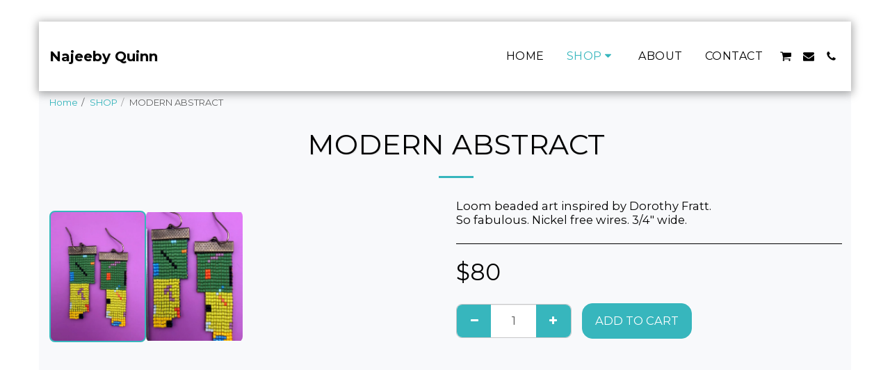

--- FILE ---
content_type: text/html;charset=UTF-8
request_url: https://www.jeebs-uncorked.com/shop/modern-abstract-9
body_size: 17819
content:
<!DOCTYPE html><html dir="ltr" lang="en" class=" inside_page inside_page_header_design s_layout1"><head><meta http-equiv="X-UA-Compatible" content="IE=edge"><meta name="viewport" content="width=device-width, initial-scale=1"><meta charset="utf-8"><meta name="format-detection" content="telephone=no"><link rel="dns-prefetch preconnect" href="https://cdn-cms.f-static.com" crossorigin="anonymous"/><link rel="dns-prefetch preconnect" href="https://fonts.gstatic.com" crossorigin="anonymous"/><link rel="dns-prefetch preconnect" href="https://cdn-cms.f-static.net" crossorigin="anonymous"/><link rel="dns-prefetch preconnect" href="https://images.cdn-files-a.com" crossorigin="anonymous"/><link rel="dns-prefetch preconnect" href="https://static.s123-cdn-network-a.com" crossorigin="anonymous"/><link rel="dns-prefetch preconnect" href="https://cdn-cms-s-8-4.f-static.net" crossorigin="anonymous"/><!-- Favicon --><link rel="shortcut icon" href="https://cdn-cms-s-8-4.f-static.net/manager/websites/site123_website/files/logos/brand_files_2020/Icons/Png/Icon_blue.png?aspect_ratio=1:1&width=48&format=png" type="image/x-icon"><link rel="icon" href="https://cdn-cms-s-8-4.f-static.net/manager/websites/site123_website/files/logos/brand_files_2020/Icons/Png/Icon_blue.png?aspect_ratio=1:1&width=48&format=png" type="image/x-icon"><link rel="manifest" href="https://cdn-cms-s-8-4.f-static.net/versions/2/css/manifest.json?w=&orderScreen=&websiteID=2159301&onlyContent=&tranW=&v=css_y245_61688175&wd=www.jeebs-uncorked.com"><!-- Status Bar --><meta name="apple-mobile-web-app-status-bar-style" content="default"><!-- 152px icon --><link rel="apple-touch-icon" sizes="152x152" href="https://cdn-cms-s-8-4.f-static.net/ready_uploads/pwaScreenLogo/pwaImage.png?width=152&height=152&resizeType=pwaIcon&w=&orderScreen=&websiteID=2159301&tranW=&v=css_y245_61688175"><!-- 180px icon --><link rel="apple-touch-icon" sizes="180x180" href="https://cdn-cms-s-8-4.f-static.net/ready_uploads/pwaScreenLogo/pwaImage.png?width=180&height=180&resizeType=pwaIcon&w=&orderScreen=&websiteID=2159301&tranW=&v=css_y245_61688175"><!-- 167px icon --><link rel="apple-touch-icon" sizes="167x167" href="https://cdn-cms-s-8-4.f-static.net/ready_uploads/pwaScreenLogo/pwaImage.png?width=167&height=167&resizeType=pwaIcon&w=&orderScreen=&websiteID=2159301&tranW=&v=css_y245_61688175"><!-- Mobile Browser Address Bar Color --><meta name="theme-color" content="#37b6bd"><!-- Regular Meta Info --><title class="s123-js-pjax">MODERN ABSTRACT - Najeeby Quinn</title><meta name="description" content="Loom beaded art inspired by Dorothy Fratt.
So fabulous. Nickel free wires. 3/4&quot; wide." class="s123-js-pjax"><meta name="keywords" content="" class="s123-js-pjax"><link rel="canonical" href="https://www.jeebs-uncorked.com/shop/modern-abstract-9" class="s123-js-pjax"/><style>/* latin-ext */
@font-face {
  font-family: 'Lato';
  font-style: italic;
  font-weight: 400;
  font-display: swap;
  src: url(https://fonts.gstatic.com/s/lato/v25/S6u8w4BMUTPHjxsAUi-qNiXg7eU0.woff2) format('woff2');
  unicode-range: U+0100-02BA, U+02BD-02C5, U+02C7-02CC, U+02CE-02D7, U+02DD-02FF, U+0304, U+0308, U+0329, U+1D00-1DBF, U+1E00-1E9F, U+1EF2-1EFF, U+2020, U+20A0-20AB, U+20AD-20C0, U+2113, U+2C60-2C7F, U+A720-A7FF;
}
/* latin */
@font-face {
  font-family: 'Lato';
  font-style: italic;
  font-weight: 400;
  font-display: swap;
  src: url(https://fonts.gstatic.com/s/lato/v25/S6u8w4BMUTPHjxsAXC-qNiXg7Q.woff2) format('woff2');
  unicode-range: U+0000-00FF, U+0131, U+0152-0153, U+02BB-02BC, U+02C6, U+02DA, U+02DC, U+0304, U+0308, U+0329, U+2000-206F, U+20AC, U+2122, U+2191, U+2193, U+2212, U+2215, U+FEFF, U+FFFD;
}
/* latin-ext */
@font-face {
  font-family: 'Lato';
  font-style: italic;
  font-weight: 700;
  font-display: swap;
  src: url(https://fonts.gstatic.com/s/lato/v25/S6u_w4BMUTPHjxsI5wq_FQftx9897sxZ.woff2) format('woff2');
  unicode-range: U+0100-02BA, U+02BD-02C5, U+02C7-02CC, U+02CE-02D7, U+02DD-02FF, U+0304, U+0308, U+0329, U+1D00-1DBF, U+1E00-1E9F, U+1EF2-1EFF, U+2020, U+20A0-20AB, U+20AD-20C0, U+2113, U+2C60-2C7F, U+A720-A7FF;
}
/* latin */
@font-face {
  font-family: 'Lato';
  font-style: italic;
  font-weight: 700;
  font-display: swap;
  src: url(https://fonts.gstatic.com/s/lato/v25/S6u_w4BMUTPHjxsI5wq_Gwftx9897g.woff2) format('woff2');
  unicode-range: U+0000-00FF, U+0131, U+0152-0153, U+02BB-02BC, U+02C6, U+02DA, U+02DC, U+0304, U+0308, U+0329, U+2000-206F, U+20AC, U+2122, U+2191, U+2193, U+2212, U+2215, U+FEFF, U+FFFD;
}
/* latin-ext */
@font-face {
  font-family: 'Lato';
  font-style: normal;
  font-weight: 400;
  font-display: swap;
  src: url(https://fonts.gstatic.com/s/lato/v25/S6uyw4BMUTPHjxAwXiWtFCfQ7A.woff2) format('woff2');
  unicode-range: U+0100-02BA, U+02BD-02C5, U+02C7-02CC, U+02CE-02D7, U+02DD-02FF, U+0304, U+0308, U+0329, U+1D00-1DBF, U+1E00-1E9F, U+1EF2-1EFF, U+2020, U+20A0-20AB, U+20AD-20C0, U+2113, U+2C60-2C7F, U+A720-A7FF;
}
/* latin */
@font-face {
  font-family: 'Lato';
  font-style: normal;
  font-weight: 400;
  font-display: swap;
  src: url(https://fonts.gstatic.com/s/lato/v25/S6uyw4BMUTPHjx4wXiWtFCc.woff2) format('woff2');
  unicode-range: U+0000-00FF, U+0131, U+0152-0153, U+02BB-02BC, U+02C6, U+02DA, U+02DC, U+0304, U+0308, U+0329, U+2000-206F, U+20AC, U+2122, U+2191, U+2193, U+2212, U+2215, U+FEFF, U+FFFD;
}
/* latin-ext */
@font-face {
  font-family: 'Lato';
  font-style: normal;
  font-weight: 700;
  font-display: swap;
  src: url(https://fonts.gstatic.com/s/lato/v25/S6u9w4BMUTPHh6UVSwaPGQ3q5d0N7w.woff2) format('woff2');
  unicode-range: U+0100-02BA, U+02BD-02C5, U+02C7-02CC, U+02CE-02D7, U+02DD-02FF, U+0304, U+0308, U+0329, U+1D00-1DBF, U+1E00-1E9F, U+1EF2-1EFF, U+2020, U+20A0-20AB, U+20AD-20C0, U+2113, U+2C60-2C7F, U+A720-A7FF;
}
/* latin */
@font-face {
  font-family: 'Lato';
  font-style: normal;
  font-weight: 700;
  font-display: swap;
  src: url(https://fonts.gstatic.com/s/lato/v25/S6u9w4BMUTPHh6UVSwiPGQ3q5d0.woff2) format('woff2');
  unicode-range: U+0000-00FF, U+0131, U+0152-0153, U+02BB-02BC, U+02C6, U+02DA, U+02DC, U+0304, U+0308, U+0329, U+2000-206F, U+20AC, U+2122, U+2191, U+2193, U+2212, U+2215, U+FEFF, U+FFFD;
}
/* cyrillic-ext */
@font-face {
  font-family: 'Montserrat';
  font-style: italic;
  font-weight: 400;
  font-display: swap;
  src: url(https://fonts.gstatic.com/s/montserrat/v31/JTUQjIg1_i6t8kCHKm459WxRxC7m0dR9pBOi.woff2) format('woff2');
  unicode-range: U+0460-052F, U+1C80-1C8A, U+20B4, U+2DE0-2DFF, U+A640-A69F, U+FE2E-FE2F;
}
/* cyrillic */
@font-face {
  font-family: 'Montserrat';
  font-style: italic;
  font-weight: 400;
  font-display: swap;
  src: url(https://fonts.gstatic.com/s/montserrat/v31/JTUQjIg1_i6t8kCHKm459WxRzS7m0dR9pBOi.woff2) format('woff2');
  unicode-range: U+0301, U+0400-045F, U+0490-0491, U+04B0-04B1, U+2116;
}
/* vietnamese */
@font-face {
  font-family: 'Montserrat';
  font-style: italic;
  font-weight: 400;
  font-display: swap;
  src: url(https://fonts.gstatic.com/s/montserrat/v31/JTUQjIg1_i6t8kCHKm459WxRxi7m0dR9pBOi.woff2) format('woff2');
  unicode-range: U+0102-0103, U+0110-0111, U+0128-0129, U+0168-0169, U+01A0-01A1, U+01AF-01B0, U+0300-0301, U+0303-0304, U+0308-0309, U+0323, U+0329, U+1EA0-1EF9, U+20AB;
}
/* latin-ext */
@font-face {
  font-family: 'Montserrat';
  font-style: italic;
  font-weight: 400;
  font-display: swap;
  src: url(https://fonts.gstatic.com/s/montserrat/v31/JTUQjIg1_i6t8kCHKm459WxRxy7m0dR9pBOi.woff2) format('woff2');
  unicode-range: U+0100-02BA, U+02BD-02C5, U+02C7-02CC, U+02CE-02D7, U+02DD-02FF, U+0304, U+0308, U+0329, U+1D00-1DBF, U+1E00-1E9F, U+1EF2-1EFF, U+2020, U+20A0-20AB, U+20AD-20C0, U+2113, U+2C60-2C7F, U+A720-A7FF;
}
/* latin */
@font-face {
  font-family: 'Montserrat';
  font-style: italic;
  font-weight: 400;
  font-display: swap;
  src: url(https://fonts.gstatic.com/s/montserrat/v31/JTUQjIg1_i6t8kCHKm459WxRyS7m0dR9pA.woff2) format('woff2');
  unicode-range: U+0000-00FF, U+0131, U+0152-0153, U+02BB-02BC, U+02C6, U+02DA, U+02DC, U+0304, U+0308, U+0329, U+2000-206F, U+20AC, U+2122, U+2191, U+2193, U+2212, U+2215, U+FEFF, U+FFFD;
}
/* cyrillic-ext */
@font-face {
  font-family: 'Montserrat';
  font-style: italic;
  font-weight: 700;
  font-display: swap;
  src: url(https://fonts.gstatic.com/s/montserrat/v31/JTUQjIg1_i6t8kCHKm459WxRxC7m0dR9pBOi.woff2) format('woff2');
  unicode-range: U+0460-052F, U+1C80-1C8A, U+20B4, U+2DE0-2DFF, U+A640-A69F, U+FE2E-FE2F;
}
/* cyrillic */
@font-face {
  font-family: 'Montserrat';
  font-style: italic;
  font-weight: 700;
  font-display: swap;
  src: url(https://fonts.gstatic.com/s/montserrat/v31/JTUQjIg1_i6t8kCHKm459WxRzS7m0dR9pBOi.woff2) format('woff2');
  unicode-range: U+0301, U+0400-045F, U+0490-0491, U+04B0-04B1, U+2116;
}
/* vietnamese */
@font-face {
  font-family: 'Montserrat';
  font-style: italic;
  font-weight: 700;
  font-display: swap;
  src: url(https://fonts.gstatic.com/s/montserrat/v31/JTUQjIg1_i6t8kCHKm459WxRxi7m0dR9pBOi.woff2) format('woff2');
  unicode-range: U+0102-0103, U+0110-0111, U+0128-0129, U+0168-0169, U+01A0-01A1, U+01AF-01B0, U+0300-0301, U+0303-0304, U+0308-0309, U+0323, U+0329, U+1EA0-1EF9, U+20AB;
}
/* latin-ext */
@font-face {
  font-family: 'Montserrat';
  font-style: italic;
  font-weight: 700;
  font-display: swap;
  src: url(https://fonts.gstatic.com/s/montserrat/v31/JTUQjIg1_i6t8kCHKm459WxRxy7m0dR9pBOi.woff2) format('woff2');
  unicode-range: U+0100-02BA, U+02BD-02C5, U+02C7-02CC, U+02CE-02D7, U+02DD-02FF, U+0304, U+0308, U+0329, U+1D00-1DBF, U+1E00-1E9F, U+1EF2-1EFF, U+2020, U+20A0-20AB, U+20AD-20C0, U+2113, U+2C60-2C7F, U+A720-A7FF;
}
/* latin */
@font-face {
  font-family: 'Montserrat';
  font-style: italic;
  font-weight: 700;
  font-display: swap;
  src: url(https://fonts.gstatic.com/s/montserrat/v31/JTUQjIg1_i6t8kCHKm459WxRyS7m0dR9pA.woff2) format('woff2');
  unicode-range: U+0000-00FF, U+0131, U+0152-0153, U+02BB-02BC, U+02C6, U+02DA, U+02DC, U+0304, U+0308, U+0329, U+2000-206F, U+20AC, U+2122, U+2191, U+2193, U+2212, U+2215, U+FEFF, U+FFFD;
}
/* cyrillic-ext */
@font-face {
  font-family: 'Montserrat';
  font-style: normal;
  font-weight: 400;
  font-display: swap;
  src: url(https://fonts.gstatic.com/s/montserrat/v31/JTUSjIg1_i6t8kCHKm459WRhyyTh89ZNpQ.woff2) format('woff2');
  unicode-range: U+0460-052F, U+1C80-1C8A, U+20B4, U+2DE0-2DFF, U+A640-A69F, U+FE2E-FE2F;
}
/* cyrillic */
@font-face {
  font-family: 'Montserrat';
  font-style: normal;
  font-weight: 400;
  font-display: swap;
  src: url(https://fonts.gstatic.com/s/montserrat/v31/JTUSjIg1_i6t8kCHKm459W1hyyTh89ZNpQ.woff2) format('woff2');
  unicode-range: U+0301, U+0400-045F, U+0490-0491, U+04B0-04B1, U+2116;
}
/* vietnamese */
@font-face {
  font-family: 'Montserrat';
  font-style: normal;
  font-weight: 400;
  font-display: swap;
  src: url(https://fonts.gstatic.com/s/montserrat/v31/JTUSjIg1_i6t8kCHKm459WZhyyTh89ZNpQ.woff2) format('woff2');
  unicode-range: U+0102-0103, U+0110-0111, U+0128-0129, U+0168-0169, U+01A0-01A1, U+01AF-01B0, U+0300-0301, U+0303-0304, U+0308-0309, U+0323, U+0329, U+1EA0-1EF9, U+20AB;
}
/* latin-ext */
@font-face {
  font-family: 'Montserrat';
  font-style: normal;
  font-weight: 400;
  font-display: swap;
  src: url(https://fonts.gstatic.com/s/montserrat/v31/JTUSjIg1_i6t8kCHKm459WdhyyTh89ZNpQ.woff2) format('woff2');
  unicode-range: U+0100-02BA, U+02BD-02C5, U+02C7-02CC, U+02CE-02D7, U+02DD-02FF, U+0304, U+0308, U+0329, U+1D00-1DBF, U+1E00-1E9F, U+1EF2-1EFF, U+2020, U+20A0-20AB, U+20AD-20C0, U+2113, U+2C60-2C7F, U+A720-A7FF;
}
/* latin */
@font-face {
  font-family: 'Montserrat';
  font-style: normal;
  font-weight: 400;
  font-display: swap;
  src: url(https://fonts.gstatic.com/s/montserrat/v31/JTUSjIg1_i6t8kCHKm459WlhyyTh89Y.woff2) format('woff2');
  unicode-range: U+0000-00FF, U+0131, U+0152-0153, U+02BB-02BC, U+02C6, U+02DA, U+02DC, U+0304, U+0308, U+0329, U+2000-206F, U+20AC, U+2122, U+2191, U+2193, U+2212, U+2215, U+FEFF, U+FFFD;
}
/* cyrillic-ext */
@font-face {
  font-family: 'Montserrat';
  font-style: normal;
  font-weight: 700;
  font-display: swap;
  src: url(https://fonts.gstatic.com/s/montserrat/v31/JTUSjIg1_i6t8kCHKm459WRhyyTh89ZNpQ.woff2) format('woff2');
  unicode-range: U+0460-052F, U+1C80-1C8A, U+20B4, U+2DE0-2DFF, U+A640-A69F, U+FE2E-FE2F;
}
/* cyrillic */
@font-face {
  font-family: 'Montserrat';
  font-style: normal;
  font-weight: 700;
  font-display: swap;
  src: url(https://fonts.gstatic.com/s/montserrat/v31/JTUSjIg1_i6t8kCHKm459W1hyyTh89ZNpQ.woff2) format('woff2');
  unicode-range: U+0301, U+0400-045F, U+0490-0491, U+04B0-04B1, U+2116;
}
/* vietnamese */
@font-face {
  font-family: 'Montserrat';
  font-style: normal;
  font-weight: 700;
  font-display: swap;
  src: url(https://fonts.gstatic.com/s/montserrat/v31/JTUSjIg1_i6t8kCHKm459WZhyyTh89ZNpQ.woff2) format('woff2');
  unicode-range: U+0102-0103, U+0110-0111, U+0128-0129, U+0168-0169, U+01A0-01A1, U+01AF-01B0, U+0300-0301, U+0303-0304, U+0308-0309, U+0323, U+0329, U+1EA0-1EF9, U+20AB;
}
/* latin-ext */
@font-face {
  font-family: 'Montserrat';
  font-style: normal;
  font-weight: 700;
  font-display: swap;
  src: url(https://fonts.gstatic.com/s/montserrat/v31/JTUSjIg1_i6t8kCHKm459WdhyyTh89ZNpQ.woff2) format('woff2');
  unicode-range: U+0100-02BA, U+02BD-02C5, U+02C7-02CC, U+02CE-02D7, U+02DD-02FF, U+0304, U+0308, U+0329, U+1D00-1DBF, U+1E00-1E9F, U+1EF2-1EFF, U+2020, U+20A0-20AB, U+20AD-20C0, U+2113, U+2C60-2C7F, U+A720-A7FF;
}
/* latin */
@font-face {
  font-family: 'Montserrat';
  font-style: normal;
  font-weight: 700;
  font-display: swap;
  src: url(https://fonts.gstatic.com/s/montserrat/v31/JTUSjIg1_i6t8kCHKm459WlhyyTh89Y.woff2) format('woff2');
  unicode-range: U+0000-00FF, U+0131, U+0152-0153, U+02BB-02BC, U+02C6, U+02DA, U+02DC, U+0304, U+0308, U+0329, U+2000-206F, U+20AC, U+2122, U+2191, U+2193, U+2212, U+2215, U+FEFF, U+FFFD;
}
/* cyrillic-ext */
@font-face {
  font-family: 'Source Sans Pro';
  font-style: italic;
  font-weight: 400;
  font-display: swap;
  src: url(https://fonts.gstatic.com/s/sourcesanspro/v23/6xK1dSBYKcSV-LCoeQqfX1RYOo3qPZ7qsDJB9cme_xc.woff2) format('woff2');
  unicode-range: U+0460-052F, U+1C80-1C8A, U+20B4, U+2DE0-2DFF, U+A640-A69F, U+FE2E-FE2F;
}
/* cyrillic */
@font-face {
  font-family: 'Source Sans Pro';
  font-style: italic;
  font-weight: 400;
  font-display: swap;
  src: url(https://fonts.gstatic.com/s/sourcesanspro/v23/6xK1dSBYKcSV-LCoeQqfX1RYOo3qPZ7jsDJB9cme_xc.woff2) format('woff2');
  unicode-range: U+0301, U+0400-045F, U+0490-0491, U+04B0-04B1, U+2116;
}
/* greek-ext */
@font-face {
  font-family: 'Source Sans Pro';
  font-style: italic;
  font-weight: 400;
  font-display: swap;
  src: url(https://fonts.gstatic.com/s/sourcesanspro/v23/6xK1dSBYKcSV-LCoeQqfX1RYOo3qPZ7rsDJB9cme_xc.woff2) format('woff2');
  unicode-range: U+1F00-1FFF;
}
/* greek */
@font-face {
  font-family: 'Source Sans Pro';
  font-style: italic;
  font-weight: 400;
  font-display: swap;
  src: url(https://fonts.gstatic.com/s/sourcesanspro/v23/6xK1dSBYKcSV-LCoeQqfX1RYOo3qPZ7ksDJB9cme_xc.woff2) format('woff2');
  unicode-range: U+0370-0377, U+037A-037F, U+0384-038A, U+038C, U+038E-03A1, U+03A3-03FF;
}
/* vietnamese */
@font-face {
  font-family: 'Source Sans Pro';
  font-style: italic;
  font-weight: 400;
  font-display: swap;
  src: url(https://fonts.gstatic.com/s/sourcesanspro/v23/6xK1dSBYKcSV-LCoeQqfX1RYOo3qPZ7osDJB9cme_xc.woff2) format('woff2');
  unicode-range: U+0102-0103, U+0110-0111, U+0128-0129, U+0168-0169, U+01A0-01A1, U+01AF-01B0, U+0300-0301, U+0303-0304, U+0308-0309, U+0323, U+0329, U+1EA0-1EF9, U+20AB;
}
/* latin-ext */
@font-face {
  font-family: 'Source Sans Pro';
  font-style: italic;
  font-weight: 400;
  font-display: swap;
  src: url(https://fonts.gstatic.com/s/sourcesanspro/v23/6xK1dSBYKcSV-LCoeQqfX1RYOo3qPZ7psDJB9cme_xc.woff2) format('woff2');
  unicode-range: U+0100-02BA, U+02BD-02C5, U+02C7-02CC, U+02CE-02D7, U+02DD-02FF, U+0304, U+0308, U+0329, U+1D00-1DBF, U+1E00-1E9F, U+1EF2-1EFF, U+2020, U+20A0-20AB, U+20AD-20C0, U+2113, U+2C60-2C7F, U+A720-A7FF;
}
/* latin */
@font-face {
  font-family: 'Source Sans Pro';
  font-style: italic;
  font-weight: 400;
  font-display: swap;
  src: url(https://fonts.gstatic.com/s/sourcesanspro/v23/6xK1dSBYKcSV-LCoeQqfX1RYOo3qPZ7nsDJB9cme.woff2) format('woff2');
  unicode-range: U+0000-00FF, U+0131, U+0152-0153, U+02BB-02BC, U+02C6, U+02DA, U+02DC, U+0304, U+0308, U+0329, U+2000-206F, U+20AC, U+2122, U+2191, U+2193, U+2212, U+2215, U+FEFF, U+FFFD;
}
/* cyrillic-ext */
@font-face {
  font-family: 'Source Sans Pro';
  font-style: italic;
  font-weight: 700;
  font-display: swap;
  src: url(https://fonts.gstatic.com/s/sourcesanspro/v23/6xKwdSBYKcSV-LCoeQqfX1RYOo3qPZZclSdh18S0xR41YDw.woff2) format('woff2');
  unicode-range: U+0460-052F, U+1C80-1C8A, U+20B4, U+2DE0-2DFF, U+A640-A69F, U+FE2E-FE2F;
}
/* cyrillic */
@font-face {
  font-family: 'Source Sans Pro';
  font-style: italic;
  font-weight: 700;
  font-display: swap;
  src: url(https://fonts.gstatic.com/s/sourcesanspro/v23/6xKwdSBYKcSV-LCoeQqfX1RYOo3qPZZclSdo18S0xR41YDw.woff2) format('woff2');
  unicode-range: U+0301, U+0400-045F, U+0490-0491, U+04B0-04B1, U+2116;
}
/* greek-ext */
@font-face {
  font-family: 'Source Sans Pro';
  font-style: italic;
  font-weight: 700;
  font-display: swap;
  src: url(https://fonts.gstatic.com/s/sourcesanspro/v23/6xKwdSBYKcSV-LCoeQqfX1RYOo3qPZZclSdg18S0xR41YDw.woff2) format('woff2');
  unicode-range: U+1F00-1FFF;
}
/* greek */
@font-face {
  font-family: 'Source Sans Pro';
  font-style: italic;
  font-weight: 700;
  font-display: swap;
  src: url(https://fonts.gstatic.com/s/sourcesanspro/v23/6xKwdSBYKcSV-LCoeQqfX1RYOo3qPZZclSdv18S0xR41YDw.woff2) format('woff2');
  unicode-range: U+0370-0377, U+037A-037F, U+0384-038A, U+038C, U+038E-03A1, U+03A3-03FF;
}
/* vietnamese */
@font-face {
  font-family: 'Source Sans Pro';
  font-style: italic;
  font-weight: 700;
  font-display: swap;
  src: url(https://fonts.gstatic.com/s/sourcesanspro/v23/6xKwdSBYKcSV-LCoeQqfX1RYOo3qPZZclSdj18S0xR41YDw.woff2) format('woff2');
  unicode-range: U+0102-0103, U+0110-0111, U+0128-0129, U+0168-0169, U+01A0-01A1, U+01AF-01B0, U+0300-0301, U+0303-0304, U+0308-0309, U+0323, U+0329, U+1EA0-1EF9, U+20AB;
}
/* latin-ext */
@font-face {
  font-family: 'Source Sans Pro';
  font-style: italic;
  font-weight: 700;
  font-display: swap;
  src: url(https://fonts.gstatic.com/s/sourcesanspro/v23/6xKwdSBYKcSV-LCoeQqfX1RYOo3qPZZclSdi18S0xR41YDw.woff2) format('woff2');
  unicode-range: U+0100-02BA, U+02BD-02C5, U+02C7-02CC, U+02CE-02D7, U+02DD-02FF, U+0304, U+0308, U+0329, U+1D00-1DBF, U+1E00-1E9F, U+1EF2-1EFF, U+2020, U+20A0-20AB, U+20AD-20C0, U+2113, U+2C60-2C7F, U+A720-A7FF;
}
/* latin */
@font-face {
  font-family: 'Source Sans Pro';
  font-style: italic;
  font-weight: 700;
  font-display: swap;
  src: url(https://fonts.gstatic.com/s/sourcesanspro/v23/6xKwdSBYKcSV-LCoeQqfX1RYOo3qPZZclSds18S0xR41.woff2) format('woff2');
  unicode-range: U+0000-00FF, U+0131, U+0152-0153, U+02BB-02BC, U+02C6, U+02DA, U+02DC, U+0304, U+0308, U+0329, U+2000-206F, U+20AC, U+2122, U+2191, U+2193, U+2212, U+2215, U+FEFF, U+FFFD;
}
/* cyrillic-ext */
@font-face {
  font-family: 'Source Sans Pro';
  font-style: normal;
  font-weight: 400;
  font-display: swap;
  src: url(https://fonts.gstatic.com/s/sourcesanspro/v23/6xK3dSBYKcSV-LCoeQqfX1RYOo3qNa7lujVj9_mf.woff2) format('woff2');
  unicode-range: U+0460-052F, U+1C80-1C8A, U+20B4, U+2DE0-2DFF, U+A640-A69F, U+FE2E-FE2F;
}
/* cyrillic */
@font-face {
  font-family: 'Source Sans Pro';
  font-style: normal;
  font-weight: 400;
  font-display: swap;
  src: url(https://fonts.gstatic.com/s/sourcesanspro/v23/6xK3dSBYKcSV-LCoeQqfX1RYOo3qPK7lujVj9_mf.woff2) format('woff2');
  unicode-range: U+0301, U+0400-045F, U+0490-0491, U+04B0-04B1, U+2116;
}
/* greek-ext */
@font-face {
  font-family: 'Source Sans Pro';
  font-style: normal;
  font-weight: 400;
  font-display: swap;
  src: url(https://fonts.gstatic.com/s/sourcesanspro/v23/6xK3dSBYKcSV-LCoeQqfX1RYOo3qNK7lujVj9_mf.woff2) format('woff2');
  unicode-range: U+1F00-1FFF;
}
/* greek */
@font-face {
  font-family: 'Source Sans Pro';
  font-style: normal;
  font-weight: 400;
  font-display: swap;
  src: url(https://fonts.gstatic.com/s/sourcesanspro/v23/6xK3dSBYKcSV-LCoeQqfX1RYOo3qO67lujVj9_mf.woff2) format('woff2');
  unicode-range: U+0370-0377, U+037A-037F, U+0384-038A, U+038C, U+038E-03A1, U+03A3-03FF;
}
/* vietnamese */
@font-face {
  font-family: 'Source Sans Pro';
  font-style: normal;
  font-weight: 400;
  font-display: swap;
  src: url(https://fonts.gstatic.com/s/sourcesanspro/v23/6xK3dSBYKcSV-LCoeQqfX1RYOo3qN67lujVj9_mf.woff2) format('woff2');
  unicode-range: U+0102-0103, U+0110-0111, U+0128-0129, U+0168-0169, U+01A0-01A1, U+01AF-01B0, U+0300-0301, U+0303-0304, U+0308-0309, U+0323, U+0329, U+1EA0-1EF9, U+20AB;
}
/* latin-ext */
@font-face {
  font-family: 'Source Sans Pro';
  font-style: normal;
  font-weight: 400;
  font-display: swap;
  src: url(https://fonts.gstatic.com/s/sourcesanspro/v23/6xK3dSBYKcSV-LCoeQqfX1RYOo3qNq7lujVj9_mf.woff2) format('woff2');
  unicode-range: U+0100-02BA, U+02BD-02C5, U+02C7-02CC, U+02CE-02D7, U+02DD-02FF, U+0304, U+0308, U+0329, U+1D00-1DBF, U+1E00-1E9F, U+1EF2-1EFF, U+2020, U+20A0-20AB, U+20AD-20C0, U+2113, U+2C60-2C7F, U+A720-A7FF;
}
/* latin */
@font-face {
  font-family: 'Source Sans Pro';
  font-style: normal;
  font-weight: 400;
  font-display: swap;
  src: url(https://fonts.gstatic.com/s/sourcesanspro/v23/6xK3dSBYKcSV-LCoeQqfX1RYOo3qOK7lujVj9w.woff2) format('woff2');
  unicode-range: U+0000-00FF, U+0131, U+0152-0153, U+02BB-02BC, U+02C6, U+02DA, U+02DC, U+0304, U+0308, U+0329, U+2000-206F, U+20AC, U+2122, U+2191, U+2193, U+2212, U+2215, U+FEFF, U+FFFD;
}
/* cyrillic-ext */
@font-face {
  font-family: 'Source Sans Pro';
  font-style: normal;
  font-weight: 700;
  font-display: swap;
  src: url(https://fonts.gstatic.com/s/sourcesanspro/v23/6xKydSBYKcSV-LCoeQqfX1RYOo3ig4vwmhdu3cOWxy40.woff2) format('woff2');
  unicode-range: U+0460-052F, U+1C80-1C8A, U+20B4, U+2DE0-2DFF, U+A640-A69F, U+FE2E-FE2F;
}
/* cyrillic */
@font-face {
  font-family: 'Source Sans Pro';
  font-style: normal;
  font-weight: 700;
  font-display: swap;
  src: url(https://fonts.gstatic.com/s/sourcesanspro/v23/6xKydSBYKcSV-LCoeQqfX1RYOo3ig4vwkxdu3cOWxy40.woff2) format('woff2');
  unicode-range: U+0301, U+0400-045F, U+0490-0491, U+04B0-04B1, U+2116;
}
/* greek-ext */
@font-face {
  font-family: 'Source Sans Pro';
  font-style: normal;
  font-weight: 700;
  font-display: swap;
  src: url(https://fonts.gstatic.com/s/sourcesanspro/v23/6xKydSBYKcSV-LCoeQqfX1RYOo3ig4vwmxdu3cOWxy40.woff2) format('woff2');
  unicode-range: U+1F00-1FFF;
}
/* greek */
@font-face {
  font-family: 'Source Sans Pro';
  font-style: normal;
  font-weight: 700;
  font-display: swap;
  src: url(https://fonts.gstatic.com/s/sourcesanspro/v23/6xKydSBYKcSV-LCoeQqfX1RYOo3ig4vwlBdu3cOWxy40.woff2) format('woff2');
  unicode-range: U+0370-0377, U+037A-037F, U+0384-038A, U+038C, U+038E-03A1, U+03A3-03FF;
}
/* vietnamese */
@font-face {
  font-family: 'Source Sans Pro';
  font-style: normal;
  font-weight: 700;
  font-display: swap;
  src: url(https://fonts.gstatic.com/s/sourcesanspro/v23/6xKydSBYKcSV-LCoeQqfX1RYOo3ig4vwmBdu3cOWxy40.woff2) format('woff2');
  unicode-range: U+0102-0103, U+0110-0111, U+0128-0129, U+0168-0169, U+01A0-01A1, U+01AF-01B0, U+0300-0301, U+0303-0304, U+0308-0309, U+0323, U+0329, U+1EA0-1EF9, U+20AB;
}
/* latin-ext */
@font-face {
  font-family: 'Source Sans Pro';
  font-style: normal;
  font-weight: 700;
  font-display: swap;
  src: url(https://fonts.gstatic.com/s/sourcesanspro/v23/6xKydSBYKcSV-LCoeQqfX1RYOo3ig4vwmRdu3cOWxy40.woff2) format('woff2');
  unicode-range: U+0100-02BA, U+02BD-02C5, U+02C7-02CC, U+02CE-02D7, U+02DD-02FF, U+0304, U+0308, U+0329, U+1D00-1DBF, U+1E00-1E9F, U+1EF2-1EFF, U+2020, U+20A0-20AB, U+20AD-20C0, U+2113, U+2C60-2C7F, U+A720-A7FF;
}
/* latin */
@font-face {
  font-family: 'Source Sans Pro';
  font-style: normal;
  font-weight: 700;
  font-display: swap;
  src: url(https://fonts.gstatic.com/s/sourcesanspro/v23/6xKydSBYKcSV-LCoeQqfX1RYOo3ig4vwlxdu3cOWxw.woff2) format('woff2');
  unicode-range: U+0000-00FF, U+0131, U+0152-0153, U+02BB-02BC, U+02C6, U+02DA, U+02DC, U+0304, U+0308, U+0329, U+2000-206F, U+20AC, U+2122, U+2191, U+2193, U+2212, U+2215, U+FEFF, U+FFFD;
}</style><!-- Facebook Meta Info --><meta property="og:url" content="https://www.jeebs-uncorked.com/shop/modern-abstract-9" class="s123-js-pjax"><meta property="og:image" content="https://images.cdn-files-a.com/uploads/2159301/800_642f9615152ed.jpg" class="s123-js-pjax"><meta property="og:description" content="Loom beaded art inspired by Dorothy Fratt.
So fabulous. Nickel free wires. 3/4&quot; wide." class="s123-js-pjax"><meta property="og:title" content="MODERN ABSTRACT - Najeeby Quinn" class="s123-js-pjax"><meta property="og:site_name" content="Najeeby Quinn" class="s123-js-pjax"><meta property="og:see_also" content="https://www.jeebs-uncorked.com" class="s123-js-pjax"><!-- Google+ Meta Info --><meta itemprop="name" content="MODERN ABSTRACT - Najeeby Quinn" class="s123-js-pjax"><meta itemprop="description" content="Loom beaded art inspired by Dorothy Fratt.
So fabulous. Nickel free wires. 3/4&quot; wide." class="s123-js-pjax"><meta itemprop="image" content="https://images.cdn-files-a.com/uploads/2159301/800_642f9615152ed.jpg" class="s123-js-pjax"><!-- Twitter Meta Info --><meta name="twitter:card" content="summary" class="s123-js-pjax"><meta name="twitter:url" content="https://www.jeebs-uncorked.com/shop/modern-abstract-9" class="s123-js-pjax"><meta name="twitter:title" content="MODERN ABSTRACT - Najeeby Quinn" class="s123-js-pjax"><meta name="twitter:description" content="Loom beaded art inspired by Dorothy Fratt.
So fabulous. Nickel free wires. 3/4&quot; wide." class="s123-js-pjax"><meta name="twitter:image" content="https://images.cdn-files-a.com/uploads/2159301/800_642f9615152ed.jpg" class="s123-js-pjax"><meta name="robots" content="all" class="s123-js-pjax"><!-- Website CSS variables --><style>:root { --global_main_color: #37b6bd; --global_main_color_btn_text_color: #ffffff; --home_text_color: #ffffff; --home_third_background_color: #000000; --home_custom_image_size: px; --home_custom_image_width: px; --home_text_size_px: 112px; --home_text_size_2_px: 33px; --slogan_text_size_px: 40px; --home_text_size: 112; --home_text_size_2: 33; --slogan_text_size: 40; --home_text_size_px_media: 112px; --home_text_size_2_px_media: 33px; --slogan_text_size_px_media: 40px; --layout_text_align: center; --layout_text_align_rtl: center; --layout_text_box_width: 100%; --layout_left_side_width: 50%; --layout_left_side_width_vh: 50vh; --homepage_layout_height: 85%; --homepage_layout_height_vh: 85vh; --homepage_layout_height_menu_space: 0px; --mainNavMobileHeight: 0px; --homepage_layout_height_opacity_space_top: 0px; --homepage_layout_height_opacity_space_bottom: 0px; --mobileMenuFontSize: 20px; --mobileMenuPagesSpace: 5px; --homepageShapeDividerList_Size: 17%; --layout_bottom_spacing: 0px; --window-height: 100vh; --window-width: 100vw; --menu_font_size: 16px; --menu_pages_space: 1px; --menu_pages_side_padding: 15px; --menu_pages_letter_spacing: 0.03125em; --menu_pages_word_spacing: 0px; --menu_thin_border: #ffffff; --mobileMenuTextAlign: center; --menu_text_color: #000000; --menu_text_hover_color: #37b6bd; --menu_color: #ffffff; --modules_color_text: #333333; --modules_color_text_second: #000000; --inside_modules_color_text: #000000; --sectionsPadding: 100px; --home_text_top_space_1: 0px; --home_text_bottom_space_1: 16px; --home_text_top_space_2: 0px; --home_text_bottom_space_2: 10px; --home_text_top_space_3: 0px; --home_text_bottom_space_3: 10px; --homepage_padding_top: px; --homepage_padding_bottom: px; --homepage_main_goal_margin_top: 0px; --homepage_main_goal_margin_bottom: 0px; --homepage_second_goal_margin_top: 0px; --homepage_second_goal_margin_bottom: 0px; --modules_color_second: #ebebeb; --modules_color: #ffffff; --footer_back: #e8eae6; --footer_text_hover: #000000; --footer_links_color: #000000; --footer_text: #000000; --home_background_color: #000000; --inside_modules_color_box: #ebebeb; --inside_modules_color_text_box: #000000; --module_separate_border_color: ; --modules_color_box: #ffffff; --modules_color_second_box: #ffffff; --modules_color_text_second_box: #000000; --inside_modules_color: #f8f9fb; --modules_color_text_box: #000000; --font_logo: Montserrat; --font_menu: Montserrat; --global_font: Montserrat; --font_slogan: Lato; --font_slogan_2: Montserrat; --font_second_slogan: Source Sans Pro; --font_modules_header: Montserrat; --sticky_menu: 1; --scrollHeaderSize: 0px; --modules_color_section_main: #37b6bd; --modules_color_section_btn_text: #ffffff; --modules_color_second_section_main: #37b6bd; --modules_color_second_section_btn_text: #ffffff; --inside_modules_color_section_box_main: #37b6bd; --inside_modules_color_section_btn_text: #ffffff; --line_height_modules_header: 1.25; --global_line_height: 1.25;} </style><!-- Custom CSS --><!-- Minimize CSS files --><link rel="stylesheet" href="https://cdn-cms-s-8-4.f-static.net/versions/2/system_mini/css/minimize_main.css?v=y84124423264" type="text/css" crossorigin="anonymous"><style>.s123-comments-container .blogCommentsBox {overflow:hidden;height:180px;transition:height 0.5s linear;}.s123-comments-container .blogCommentsBox.active {overflow:hidden;height:350px;}.s123-comments-container .blogCommentsBox .extraDetails {visibility:hidden;opacity:0;}.s123-comments-container .blogCommentsBox.active .extraDetails {visibility:visible;opacity:1;}.s123-comments-wrap {display:flex;flex-direction:column;gap:25px;}.s123-comments-container .commentBox .title {margin:0;font-size:1.2em;font-weight:bold;}.s123-comments-container .commentBox .time {}.s123-comments-container .commentBox p {white-space:pre-wrap;word-wrap:break-word;}.s123-comments-container .commentsForm {margin-top:15px;margin-bottom:15px;}.s123-comments-container .sub-comments-div {margin:10px;}.s123-comments-container .sub-comments-div-box {padding:10px;}.s123-comments-container .commentBox .message,.s123-comments-container .sub-comments-div-box .message {white-space:pre-wrap;}.s123-comments-container .comments-message-text {margin:30px 0 15px 0;}.review-pop-up .blogCommentsBox {padding:0;border:0px solid #e0e0e0;}.s123-comments-container.s123-review-container .commentBox {border:0px solid #e0e0e0;margin-bottom:0px;padding:1em;}.s123-comments-container.s123-review-container .blogCommentsBox {height:230px;}.review-pop-up .rating-area > span {display:block;margin-bottom:5px;}.review-pop-up .rating-area i.star-half-png,.review-pop-up .rating-area i.star-off-png,.review-pop-up .rating-area i.star-on-png {color:#ffbf00;}.review-pop-up .rating-area [data-black-stars="1"] i.star-half-png,.review-pop-up .rating-area [data-black-stars="1"] i.star-off-png,.review-pop-up .rating-area [data-black-stars="1"] i.star-on-png {color:#000;}.s123-comments-container.s123-review-container .blog-reply-to {display:none;}.s123-page-data-eCommerce #productPageReview .commentsForm {display:none;}.review-pop-up #productPageReview .commentsForm {display:block;}#productPageReview .show-more {cursor:pointer;}.review-pop-up .rating-plugin-submit-btn-box {margin-bottom:10px;text-align:center; }.review-pop-up .rating-plugin-submit-btn-box > button {min-width:120px;}
.treeview .list-group-item {cursor:pointer;}.treeview span.indent {margin-left:10px;margin-right:10px;}.treeview span.icon {width:12px;margin-right:5px;}.treeview .node-disabled {color:silver;cursor:not-allowed;}
#s123ModulesContainer .s123-module-eCommerce .homepage-section {margin-bottom:60px;}@media(max-width:767px) {#s123ModulesContainer .s123-module-eCommerce .homepage-section {margin-bottom:30px;}}#s123ModulesContainer .s123-module-eCommerce .e-commerce-items {justify-content:center; }.s123-module-eCommerce .product-position-relative {position:relative;}.s123-module-eCommerce .products-container > div ,.s123-module-eCommerce .collection-container > div {padding-top:0;font-size:16px;line-height:1.42857143;display:inline-block;vertical-align:top;position:relative;}.s123-module-eCommerce a.product-image ,.s123-module-eCommerce .collection-image {width:100%;padding-bottom:100%;background-size:cover;background-position:center center;background-repeat:no-repeat;display:block;}.s123-module-eCommerce a[data-image-adjustment="fit"].product-image ,.s123-module-eCommerce a[data-image-adjustment="fit"].collection-image {background-size:contain;background-repeat:no-repeat;}.s123-module-eCommerce .product-details-container ,.s123-module-eCommerce .collection-details-container {overflow:hidden;}.s123-module-eCommerce .product-details-container h4 ,.s123-module-eCommerce .collection-details-container h4 {margin:0.75em 0;}.s123-module-eCommerce .product-details-container p ,.s123-module-eCommerce .collection-details-container p {margin-bottom:0.75em;}.s123-module-eCommerce .products-container .buttons-container .btn ,.s123-module-eCommerce .collection-container .buttons-container .btn {margin-top:0.5em;margin-right:5px;}html[dir=rtl] .s123-module-eCommerce .products-container .buttons-container .btn ,html[dir=rtl] .s123-module-eCommerce .collection-container .buttons-container .btn {margin-right:0;margin-left:5px;}.s123-module-eCommerce .products-container .buttons-container form ,.s123-module-eCommerce .collection-container .buttons-container form {display:inline-block;} .s123-module-eCommerce .e-commerce-items[data-box-image-size] {display:grid;gap:20px;}.s123-module-eCommerce .e-commerce-items[data-box-image-size="0"] {grid-template-columns:repeat(auto-fill, minmax(300px, 1fr));gap:30px;}.s123-module-eCommerce .e-commerce-items[data-box-image-size="1"],.s123-module-eCommerce .e-commerce-items[data-box-image-size="2"] {grid-template-columns:repeat(auto-fill, minmax(250px, 1fr));}.s123-module-eCommerce .e-commerce-items[data-box-image-size="3"] {grid-template-columns:repeat(auto-fill, minmax(200px, 1fr));}.s123-module-eCommerce .e-commerce-items[data-box-image-size="0"][data-box-ratio="16-9"],.s123-module-eCommerce .e-commerce-items[data-box-image-size="0"][data-box-ratio="4-3"],.s123-module-eCommerce .e-commerce-items[data-box-image-size="0"][data-box-ratio="3-2"] {grid-template-columns:repeat(auto-fill, minmax(400px, 1fr));}.s123-module-eCommerce .e-commerce-items[data-box-image-size="1"][data-box-ratio="16-9"],.s123-module-eCommerce .e-commerce-items[data-box-image-size="1"][data-box-ratio="4-3"],.s123-module-eCommerce .e-commerce-items[data-box-image-size="1"][data-box-ratio="3-2"],.s123-module-eCommerce .e-commerce-items[data-box-image-size="2"][data-box-ratio="16-9"],.s123-module-eCommerce .e-commerce-items[data-box-image-size="2"][data-box-ratio="4-3"],.s123-module-eCommerce .e-commerce-items[data-box-image-size="2"][data-box-ratio="3-2"] {grid-template-columns:repeat(auto-fill, minmax(350px, 1fr));}.s123-module-eCommerce .e-commerce-items[data-box-image-size="3"][data-box-ratio="16-9"],.s123-module-eCommerce .e-commerce-items[data-box-image-size="3"][data-box-ratio="4-3"],.s123-module-eCommerce .e-commerce-items[data-box-image-size="3"][data-box-ratio="3-2"] {grid-template-columns:repeat(auto-fill, minmax(250px, 1fr));}#s123ModulesContainer[data-interface-preview="1"] .s123-module-eCommerce .e-commerce-items[data-box-image-size="0"] {grid-template-columns:repeat(auto-fill,250px);gap:30px;}#s123ModulesContainer[data-interface-preview="1"] .s123-module-eCommerce .e-commerce-items[data-box-image-size="1"],#s123ModulesContainer[data-interface-preview="1"] .s123-module-eCommerce .e-commerce-items[data-box-image-size="2"] {grid-template-columns:repeat(auto-fill,200px);}#s123ModulesContainer[data-interface-preview="1"] .s123-module-eCommerce .e-commerce-items[data-box-image-size="3"] {grid-template-columns:repeat(auto-fill,150px);}html.side-header .s123-module-eCommerce .e-commerce-items[data-box-image-size="0"] {grid-template-columns:repeat(auto-fill, minmax(350px, 1fr));}html.side-header .s123-module-eCommerce .e-commerce-items[data-box-image-size="0"][data-box-ratio="16-9"],html.side-header .s123-module-eCommerce .e-commerce-items[data-box-image-size="0"][data-box-ratio="4-3"],html.side-header .s123-module-eCommerce .e-commerce-items[data-box-image-size="0"][data-box-ratio="3-2"] {grid-template-columns:repeat(auto-fill, minmax(450px, 1fr));}@media (max-width:767px) { .s123-module-eCommerce .e-commerce-items[data-box-image-size="0"][data-box-ratio],.s123-module-eCommerce .e-commerce-items[data-box-image-size="1"][data-box-ratio],.s123-module-eCommerce .e-commerce-items[data-box-image-size="2"][data-box-ratio],.s123-module-eCommerce .e-commerce-items[data-box-image-size="3"][data-box-ratio] {grid-template-columns:repeat(2,minmax(0,1fr));gap:20px;}.s123-module-eCommerce .e-commerce-items.collection-container[data-box-image-size="0"],.s123-module-eCommerce .e-commerce-items.collection-container[data-box-image-size="1"],.s123-module-eCommerce .e-commerce-items.collection-container[data-box-image-size="2"],.s123-module-eCommerce .e-commerce-items.collection-container[data-box-image-size="3"] {grid-template-columns:repeat(1,minmax(0,1fr));gap:20px;}}.s123-module-eCommerce .e-commerce-items[data-box-image-size="0"] .e-c-box,.s123-module-eCommerce .e-commerce-items[data-box-image-size="0"] .e-p-box {font-size:1.2rem;}.s123-module-eCommerce .e-commerce-items[data-box-image-size="1"] .e-c-box,.s123-module-eCommerce .e-commerce-items[data-box-image-size="1"] .e-p-box,.s123-module-eCommerce .e-commerce-items[data-box-image-size="2"] .e-c-box,.s123-module-eCommerce .e-commerce-items[data-box-image-size="2"] .e-p-box {font-size:1rem;}.s123-module-eCommerce .e-commerce-items[data-box-image-size="3"] .e-c-box,.s123-module-eCommerce .e-commerce-items[data-box-image-size="3"] .e-p-box {font-size:0.8rem;}@media (max-width:767px) {.s123-module-eCommerce .e-commerce-items .c-box-layout-1,.s123-module-eCommerce .e-commerce-items .c-box-layout-7 {font-size:0.8rem;}.s123-module-eCommerce .e-commerce-items .c-box-layout-1 .title-container .shopNow {margin-bottom:14%;}.s123-module-eCommerce .e-commerce-items .c-box-layout-7 .title-container .shopNow {margin-bottom:0;margin-top:14%;}}.s123-module-eCommerce .e-commerce-product-box .product {width:100% !important;}.s123-module-eCommerce .e-commerce-product-box .product .card .card-figure .product-box-carousel .owl-nav {display:flex;align-items:center;align-content:center;justify-content:space-between;opacity:0;position:absolute;width:100%;transition:opacity 0.5s ease;}.s123-module-eCommerce .e-commerce-product-box .product .product-box-carousel.owl-loaded {display:flex;align-items:center;align-content:center;}.s123-module-eCommerce .e-commerce-product-box .imagePart:hover .product .owl-nav {opacity:1 !important;position:absolute;font-size:75px;}.s123-module-eCommerce .e-commerce-product-box .owl-theme .owl-nav [class*=owl-] {margin:5px;padding:4px 7px;background:#D6D6D6;display:inline-block;cursor:pointer;border-radius:3px;}.s123-module-eCommerce .e-commerce-product-box .owl-theme .owl-nav [class*=owl-] .svg-m {width:14px;background-color:#000 !important;}.s123-module-eCommerce .e-commerce-product-box .product.carousel .discount-ribbon-container {bottom:unset !important;}.s123-module-eCommerce .product-show-second-image .product-image.second-image {position:absolute;z-index:0;top:0;left:0px;right:0px;opacity:0;transition:opacity 0.8s;}.s123-module-eCommerce .product-show-second-image .product-image.second-image a {position:relative;width:100%;height:100%;}html .s123-module-eCommerce .imagePart:hover .product-show-second-image div.product-image.first-image {opacity:0;transition:opacity 0.8s;}html .s123-module-eCommerce .imagePart:hover .product-show-second-image .product-image.second-image {opacity:1;overflow-y:inherit;transition:opacity 0.8s;}.s123-page-data-e-commerce .catFullExplain {white-space:pre-line;}.e-commerce-product-box {position:relative;padding:0;height:100%;}.e-commerce-product-box .product-transition {overflow:hidden;position:relative;margin:0;}html .e-commerce-product-box .imagePart:hover .product-transition .product-img-wrap {webkit-transform:translate3d(0, -100%, 0);-moz-transform:translate3d(0, -100%, 0);-ms-transform:translate3d(0, -100%, 0);-o-transform:translate3d(0, -100%, 0);transform:translate3d(0, -100%, 0)}.e-commerce-product-box .product-transition .product-img-wrap {display:block;float:left;width:100%;height:100%;z-index:1;-webkit-animation-fill-mode:both;-moz-animation-fill-mode:both;-o-animation-fill-mode:both;animation-fill-mode:both;-webkit-transition:all 1s cubic-bezier(0.19, 1, 0.22, 1);-webkit-transition-delay:0s;-moz-transition:all 1s cubic-bezier(0.19, 1, 0.22, 1) 0s;-o-transition:all 1s cubic-bezier(0.19, 1, 0.22, 1) 0s;transition:all 1s cubic-bezier(0.19, 1, 0.22, 1) 0s}.e-commerce-product-box .product-transition .product-img-wrap .product-image {height:100%}.e-commerce-product-box .product-transition .product-img-wrap .product-image > a {height:auto;max-width:100%;filter:progid:DXImageTransform.Microsoft.Alpha(Opacity=100);opacity:1;-webkit-transition:opacity 1.5s cubic-bezier(0.19, 1, 0.22, 1);-webkit-transition-delay:0;-moz-transition:opacity 1.5s cubic-bezier(0.19, 1, 0.22, 1) 0;-o-transition:opacity 1.5s cubic-bezier(0.19, 1, 0.22, 1) 0;transition:opacity 1.5s cubic-bezier(0.19, 1, 0.22, 1) 0}.e-commerce-product-box .product-transition .product-img-wrap .product-image.second-image {position:absolute;width:100%}.e-commerce-product-box .product-transition>a.product-hover-link {position:absolute;top:0;left:0;width:100%;height:100%;z-index:4;color:#666}.e-commerce-product-box a {text-decoration:none;transition:all 0.2s ease-in-out;-moz-transition:all 0.2s ease-in-out;-webkit-transition:all 0.2s ease-in-out;-o-transition:all 0.2s ease-in-out} .s123-module-eCommerce .stractureDefault {display:flex;flex-direction:column;position:relative;overflow:hidden;height:100%;border-radius:8px;}.box-theme-7a .e-commerce-product-box .stractureDefault a {color:inherit;}.e-commerce-product-box .stractureDefault .detailPart a:not(.primary-color) {color:inherit;}.s123-module-eCommerce .stractureHover {transition:box-shadow 0.4s ease-in-out;}.s123-module-eCommerce .stractureHover:hover {box-shadow:0px 10px 25px rgba(0, 0, 0, 0.1);}.e-commerce-product-box .stractureDefault .imagePart {position:relative;}.e-commerce-product-box .stractureDefault .imagePart .ribbonsLabels {position:absolute;top:16px;left:16px;z-index:1;}html[dir=rtl] .e-commerce-product-box .stractureDefault .imagePart .ribbonsLabels {right:16px;left:auto;}@media(max-width:768px) {.e-commerce-product-box .stractureDefault .imagePart .ribbonsLabels {top:8px;left:8px;}html[dir=rtl] .e-commerce-product-box .stractureDefault .imagePart .ribbonsLabels {right:8px;left:auto;}}.e-commerce-product-box .stractureDefault.stracture-5 .imagePart .discount-ribbon-container {position:absolute;top:15px;left:10px;z-index:1;}.e-commerce-product-box .stractureDefault .imagePart .discount-ribbon-container {display:inline-block;direction:ltr;}.e-commerce-product-box .stractureDefault .imagePart .discount-ribbon-container a {background-color:#000;color:#fff !important;}.e-commerce-product-box .stractureDefault .imagePart .discount-ribbon-container a,.e-commerce-product-box .stractureDefault .imagePart .ribbonsLabels .product-ribbon-banner {padding:8px;color:white;font-size:0.8em;border-radius:8px;}.e-commerce-product-box .stractureDefault .imagePart .ribbonsLabels .product-ribbon-banner:not(:only-child) {border-top-right-radius:0;border-bottom-right-radius:0;}.e-commerce-product-box .stractureDefault .imagePart .ribbonsLabels .discount-ribbon-container:not(:first-child) a {border-top-left-radius:0;border-bottom-left-radius:0;}html[dir=rtl] .e-commerce-product-box .stractureDefault .imagePart .ribbonsLabels .product-ribbon-banner:not(:only-child) {border-radius:8px;border-top-left-radius:0;border-bottom-left-radius:0;}html[dir=rtl] .e-commerce-product-box .stractureDefault .imagePart .ribbonsLabels .discount-ribbon-container:not(:first-child) a {border-radius:8px;border-top-right-radius:0;border-bottom-right-radius:0;}@media(max-width:767px) {.e-commerce-product-box .stractureDefault .imagePart .discount-ribbon-container a,.e-commerce-product-box .stractureDefault .imagePart .ribbonsLabels .product-ribbon-banner {padding:4px;border-radius:4px;}html[dir=rtl] .e-commerce-product-box .stractureDefault .imagePart .ribbonsLabels .product-ribbon-banner:not(:only-child) {border-radius:4px;border-top-left-radius:0;border-bottom-left-radius:0;}html[dir=rtl] .e-commerce-product-box .stractureDefault .imagePart .ribbonsLabels .discount-ribbon-container:not(:first-child) a {border-radius:4px;border-top-right-radius:0;border-bottom-right-radius:0;}}.e-commerce-product-box .stractureDefault .detailPart {display:flex;position:relative;flex-direction:column;padding:16px;gap:12px;height:100%;}.e-commerce-product-box .stractureDefault .detailPart .detailPart_top {display:flex;flex-direction:column;gap:4px;height:100%;}.e-commerce-product-box .stractureDefault .detailPart .detailPart_bottom {display:flex;flex-direction:column;justify-content:space-between;gap:12px;height:100%;}.e-commerce-product-box .stractureDefault .detailPart_bottom_row {display:flex;flex-direction:row;justify-content:space-between;}.e-commerce-product-box .stractureDefault .detailPart .detailPart_bottom .detailPart_price:only-child {height:100%;}.e-commerce-product-box .stractureDefault .detailPart .detailPart_title {display:flex;align-items:center;justify-content:space-between; }.box-theme-7a .e-commerce-product-box .stractureDefault .detailPart .detailPart_title {justify-content:center !important; }.e-commerce-product-box .stractureDefault .detailPart .detailPart_title:last-child {margin-bottom:20px;}.e-commerce-product-box .stractureDefault .detailPart .product-title {font-size:1em;margin:0;}@media( max-width:767px ) {.e-commerce-product-box .stractureDefault .detailPart .product-title {font-size:0.8em;}}.e-commerce-product-box .stractureDefault .detailPart .product-title a {color:inherit;overflow:hidden;text-overflow:ellipsis;display:-webkit-box;-webkit-line-clamp:2;-webkit-box-orient:vertical;line-height:1.5;}.e-commerce-product-box .stractureDefault .detailPart .product-description {color:inherit;font-size:0.8em;overflow:hidden;text-overflow:ellipsis;display:-webkit-box;-webkit-line-clamp:3;-webkit-box-orient:vertical;line-height:1.5;margin:0;}.e-commerce-product-box .stractureDefault .detailPart .detailPart_price {display:flex;gap:4px;line-height:1;align-items:flex-end;}.e-commerce-product-box .stractureDefault .detailPart .product-price {font-size:1em;}.e-commerce-product-box .stractureDefault .detailPart .price-before-sale {opacity:0.4;text-decoration:line-through;font-size:0.7em;}@media( max-width:767px ) {.price-before-sale.mobile-absolute {position:absolute;top:-10px; }}.e-commerce-product-box .stractureDefault .detailPart .product-brand {font-size:0.7em;}.e-commerce-product-box .stractureDefault .detailPart .product-sku {font-size:0.6em;opacity:0.4;}.e-commerce-product-box .stractureDefault .detailPart .product-add-to-cart a {color:black;font-size:0.9em;cursor:pointer;}.e-commerce-product-box .stractureDefault .detailPart .product-add-to-cart a:hover {text-decoration:none;opacity:0.7;}.s123-module-eCommerce .products-container:before,.s123-module-eCommerce .products-container:after,.s123-module-eCommerce .e-commerce-items:before,.s123-module-eCommerce .e-commerce-items:after { content:normal; }.box-theme-4a .e-commerce-product-box .stractureDefault .imagePart {border-radius:8px;}.box-theme-4a .e-commerce-product-box .stractureDefault .imagePart .product-image {border-radius:8px;}.box-theme-6a .e-commerce-product-box .stractureDefault .ribbonsLabels {width:100%;top:auto;left:0;bottom:0;opacity:0.9;}html[dir=rtl] .box-theme-6a .e-commerce-product-box .stractureDefault .ribbonsLabels {left:auto; right:0;}.box-theme-6a .e-commerce-product-box .stractureDefault .ribbonsLabels > .product-ribbon-banner {width:100%;display:block;padding:1em 0px;text-align:center;font-size:0.9em;border-radius:0;}.box-theme-7a.e-commerce-product-box .stractureDefault .detailPart .detailPart_top {height:100%;align-items:center;}.box-theme-7a .e-commerce-product-box .stractureDefault .detailPart .detailPart_sub {display:flex;align-items:center;align-self:center;gap:4px;}.box-theme-7a .e-commerce-product-box .stractureDefault .detailPart .detailPart_sub .detailPart_sub_seperator {opacity:0.4;}.box-theme-7a .e-commerce-product-box .stractureDefault .detailPart .detailPart_sub .detailPart_sub_seperator:not(:nth-child(2)),.box-theme-7a .e-commerce-product-box .stractureDefault .detailPart .detailPart_sub .detailPart_sub_seperator:last-child {display:none;}.box-theme-7a .e-commerce-product-box .stractureDefault .detailPart .detailPart_price {justify-content:center;}.box-theme-7a .e-commerce-product-box .stractureDefault .product-add-to-cart {display:flex;align-items:flex-end;border-radius:8px; }.box-theme-7a .e-commerce-product-box .stractureDefault .product-add-to-cart .product-cart.btn {display:flex;justify-content:center;gap:12px;border-radius:8px; }.box-theme-7a .e-commerce-product-box .stractureDefault .product-add-to-cart .product-cart.btn i {display:flex;align-items:center;}.box-theme-7a .e-commerce-product-box .stractureDefault .imagePart .product-image {border-radius:8px;}.box-theme-7a .e-commerce-product-box .stractureDefault .quickButtons {padding:0;}.box-theme-7a .e-commerce-product-box .stractureDefault .quickButtons .quick-view-link {padding-block:16px !important;border-top-right-radius:0 !important;border-top-left-radius:0 !important;}.s123-module-eCommerce .box-theme-8a .detailsSideBySide {border-radius:0;}.s123-module-eCommerce .box-theme-8a .product:not(.product-show-second-image, .product-transition) a.product-image,.s123-module-eCommerce .box-theme-8a .owl-item .product-image,.s123-module-eCommerce .box-theme-8a div.product-image {border-radius:24px;border:4px solid var(--modules_color_text_second);overflow:hidden;}.bg-primary.s123-module-eCommerce .box-theme-8a div.product-image {border-color:var(--modules_color_text);}.inside_page .s123-module-eCommerce .box-theme-8a div.product-image {border-color:var(--inside_modules_color_text);}.s123-module-eCommerce .box-theme-8a .e-commerce-product-box .detailsSideBySide .detailPart .top {flex-direction:column;gap:4px;}.s123-module-eCommerce .box-theme-8a .e-commerce-product-box .stractureDefault .detailPart {padding:24px 0 0 0;}.s123-module-eCommerce .box-theme-8a .e-commerce-product-box .stractureDefault .detailPart .product-title {text-align:center;}.s123-module-eCommerce .box-theme-8a .e-commerce-product-box .detailsSideBySide .detailPart .top .prices {flex-direction:row-reverse;gap:8px;}.s123-module-eCommerce .box-theme-8a .e-commerce-product-box .stractureDefault .detailPart .price-before-sale {font-size:1em;}.s123-module-eCommerce .box-theme-8a .e-commerce-product-box .detailsSideBySide .detailPart .product-description,.s123-module-eCommerce .box-theme-8a .e-commerce-product-box .detailsSideBySide .detailPart .product-box-review {text-align:center;}.s123-module-eCommerce .box-theme-8a .e-commerce-product-box .detailsSideBySide .detailPart_bottom_row {flex-direction:column;align-items:center;}.s123-module-eCommerce .box-theme-8a .e-commerce-product-box .stractureDefault .detailPart a {color:var(--modules_color_text_second) !important;}.bg-primary.s123-module-eCommerce .box-theme-8a .e-commerce-product-box .stractureDefault .detailPart a {color:var(--modules_color_text) !important;}.inside_page .s123-module-eCommerce .box-theme-8a .e-commerce-product-box .stractureDefault .detailPart a {color:var(--inside_modules_color_text) !important;}#previewWindow .box-theme-8a .e-commerce-product-box .stractureDefault .detailPart a {color:inherit !important;}#previewWindow .box-theme-8a .product:not(.product-show-second-image, .product-transition) a.product-image,#previewWindow .box-theme-8a .owl-item .product-image,#previewWindow .box-theme-8a div.product-image {border-color:#000 !important;}@media(max-width:767px) {.s123-module-eCommerce .box-theme-8a .e-commerce-product-box .w-l-continaer {top:16px;right:16px;}html[dir=rtl] .s123-module-eCommerce .box-theme-8a .e-commerce-product-box .w-l-continaer {left:16px;right:auto;}.s123-module-eCommerce .box-theme-8a .e-commerce-product-box .stractureDefault .imagePart .ribbonsLabels {top:16px;left:16px;}html[dir=rtl] .s123-module-eCommerce .box-theme-8a .e-commerce-product-box .stractureDefault .imagePart .ribbonsLabels {right:16px;left:auto;}} .s123-module-eCommerce .box-theme-9a .detailsSideBySide {border-radius:0;}.s123-module-eCommerce .box-theme-9a .product-image {border-radius:24px;}.s123-module-eCommerce .box-theme-9a .e-commerce-product-box .detailsSideBySide .detailPart .top {flex-direction:column;gap:4px;}.s123-module-eCommerce .box-theme-9a .e-commerce-product-box .stractureDefault .detailPart {padding:24px 0 0 0;}.s123-module-eCommerce .box-theme-9a .e-commerce-product-box .stractureDefault .detailPart .product-title {text-align:center;}.s123-module-eCommerce .box-theme-9a .e-commerce-product-box .detailsSideBySide .detailPart .top .prices {flex-direction:row-reverse;gap:8px;}.s123-module-eCommerce .box-theme-9a .e-commerce-product-box .stractureDefault .detailPart .price-before-sale {font-size:1em;}.s123-module-eCommerce .box-theme-9a .e-commerce-product-box .detailsSideBySide .detailPart .product-description,.s123-module-eCommerce .box-theme-9a .e-commerce-product-box .detailsSideBySide .detailPart .product-box-review {text-align:center;}.s123-module-eCommerce .box-theme-9a .e-commerce-product-box .stractureDefault .imagePart .ribbonsLabels {top:auto;bottom:16px;display:flex;}.s123-module-eCommerce .box-theme-9a .e-commerce-product-box .stractureDefault .imagePart .discount-ribbon-container {display:flex;}.s123-module-eCommerce .box-theme-9a .e-commerce-product-box .detailsSideBySide .detailPart_bottom_row {flex-direction:column;align-items:center;}.s123-module-eCommerce .box-theme-9a .e-commerce-product-box .stractureDefault .detailPart a {color:var(--modules_color_text_second) !important;}.bg-primary.s123-module-eCommerce .box-theme-9a .e-commerce-product-box .stractureDefault .detailPart a {color:var(--modules_color_text) !important;}.inside_page .s123-module-eCommerce .box-theme-9a .e-commerce-product-box .stractureDefault .detailPart a {color:var(--inside_modules_color_text) !important;}#previewWindow .box-theme-9a .e-commerce-product-box .stractureDefault .detailPart a {color:inherit !important;}.s123-module-eCommerce .box-theme-9a .e-commerce-product-box .imagePart .product-add-to-cart {position:absolute;z-index:1;top:auto;bottom:16px;right:16px;display:flex;justify-content:center;}html[dir=rtl] .s123-module-eCommerce .box-theme-9a .e-commerce-product-box .imagePart .product-add-to-cart {right:auto;left:16px;}.s123-module-eCommerce .box-theme-9a .e-commerce-product-box .imagePart .product-add-to-cart .product-cart {border-radius:0.5em;padding:.6rem;}.e-commerce-product-box .stractureButtonsBottom .quickButtons {display:flex;flex-direction:column;position:absolute;right:0;left:0;bottom:0;z-index:5; opacity:0;transition:opacity 0.4s ease-out;padding:0 4px 5px 4px;gap:4px;}.e-commerce-product-box .stractureButtonsBottom .quickButtons > div {width:100%;}.e-commerce-product-box .stractureButtonsBottom .quickButtons .quick-view-container .quick-view-link,.e-commerce-product-box .stractureButtonsBottom .quickButtons .product-add-to-cart .product-cart {display:flex;justify-content:center;align-items:center;align-content:center; text-align:center;border-radius:8px; padding:8px 0px;width:100%;opacity:0.9;font-size:0.8em;background-color:var(--global_main_color);color:var(--global_main_color_btn_text_color);text-decoration:none;gap:10px;}.home_page .s123-module-eCommerce .e-commerce-product-box .stractureButtonsBottom .quickButtons .quick-view-container .quick-view-link,.home_page .s123-module-eCommerce .e-commerce-product-box .stractureButtonsBottom .quickButtons .product-add-to-cart .product-cart {background-color:var(--modules_color_second_section_main) !important;color:var(--modules_color_second_section_btn_text) !important;}.home_page .s123-module-eCommerce.bg-primary .e-commerce-product-box .stractureButtonsBottom .quickButtons .quick-view-container .quick-view-link,.home_page .s123-module-eCommerce.bg-primary .e-commerce-product-box .stractureButtonsBottom .quickButtons .product-add-to-cart .product-cart {background-color:var(--modules_color_section_main) !important;color:var(--modules_color_section_btn_text) !important;}.inside_page .s123-module-eCommerce .e-commerce-product-box .stractureButtonsBottom .quickButtons .quick-view-container .quick-view-link,.inside_page .s123-module-eCommerce .e-commerce-product-box .stractureButtonsBottom .quickButtons .product-add-to-cart .product-cart {background-color:var(--inside_modules_color_section_box_main) !important;color:var(--inside_modules_color_section_btn_text) !important;}.e-commerce-product-box .stractureButtonsBottom .quickButtons .product-add-to-cart .product-cart .svg-m {background-color:var(--global_main_color_btn_text_color) !important;}.home_page .s123-module-eCommerce.bg-primary .e-commerce-product-box .stractureButtonsBottom .quickButtons .product-add-to-cart .product-cart .svg-m {background-color:var(--modules_color_section_btn_text) !important;}.home_page .s123-module-eCommerce .e-commerce-product-box .stractureButtonsBottom .quickButtons .product-add-to-cart .product-cart .svg-m {background-color:var(--modules_color_second_section_btn_text) !important;}.inside_page .s123-module-eCommerce .e-commerce-product-box .stractureButtonsBottom .quickButtons .product-add-to-cart .product-cart .svg-m {background-color:var(--inside_modules_color_section_btn_text) !important;}@media( min-width:767px ) {.e-commerce-product-box .stractureButtonsBottom .imagePart:hover .quickButtons,.e-commerce-product-box .stractureButtonsBottom .quickButtons:hover {display:flex;align-items:center;align-content:center;justify-content:center;width:100%;opacity:1;}}.touch .e-commerce-product-box .stractureButtonsBottom .quickButtons { display:none;}.s123-module-eCommerce .stractureButtonsFlying {position:relative;overflow:hidden;}.e-commerce-product-box .stractureButtonsFlying .product-add-to-cart,.e-commerce-product-box .stractureButtonsFlying .quick-view-container {display:flex;position:absolute;right:0;left:0;bottom:0.5em;z-index:5; opacity:0;transition:transform .2s ease-out, opacity 0.4s ease-out;transform:translateY(15px);justify-content:center;}.e-p-box[data-show-add-to-cart="1"] .e-commerce-product-box .stractureButtonsFlying .quick-view-container {bottom:2.6em;}.e-commerce-items[data-box-image-size="1"] .e-p-box[data-show-add-to-cart="1"] .e-commerce-product-box .stractureButtonsFlying .quick-view-container,.e-commerce-items[data-box-image-size="2"] .e-p-box[data-show-add-to-cart="1"] .e-commerce-product-box .stractureButtonsFlying .quick-view-container {bottom:2.9em;}.e-commerce-items[data-box-image-size="3"] .e-p-box[data-show-add-to-cart="1"] .e-commerce-product-box .stractureButtonsFlying .quick-view-container {bottom:3em;}.box-theme-6a[data-has-ribbon="1"] .e-commerce-product-box .stractureButtonsFlying .product-add-to-cart,.box-theme-6a[data-has-ribbon="1"] .e-commerce-product-box .stractureButtonsFlying .quick-view-container {bottom:3.5em;}.box-theme-6a[data-has-ribbon="1"][data-show-add-to-cart="1"] .e-commerce-product-box .stractureButtonsFlying .quick-view-container {bottom:5.6em;}.e-commerce-items[data-box-image-size="1"] .box-theme-6a[data-has-ribbon="1"][data-show-add-to-cart="1"] .e-commerce-product-box .stractureButtonsFlying .quick-view-container,.e-commerce-items[data-box-image-size="2"] .box-theme-6a[data-has-ribbon="1"][data-show-add-to-cart="1"] .e-commerce-product-box .stractureButtonsFlying .quick-view-container {bottom:5.9em;}.e-commerce-items[data-box-image-size="3"] .box-theme-6a[data-has-ribbon="1"][data-show-add-to-cart="1"] .e-commerce-product-box .stractureButtonsFlying .quick-view-container {bottom:6em;}.e-commerce-items[data-box-ratio="16-9"] .box-theme-6a[data-has-ribbon="1"] .e-commerce-product-box .stractureButtonsFlying .product-add-to-cart,.e-commerce-items[data-box-ratio="16-9"] .box-theme-6a[data-has-ribbon="1"] .e-commerce-product-box .stractureButtonsFlying .quick-view-container {bottom:3.3em;}.e-commerce-items[data-box-ratio="16-9"] .box-theme-6a[data-has-ribbon="1"][data-show-add-to-cart="1"] .e-commerce-product-box .stractureDefault .quick-view-container {bottom:5.3em;}.e-commerce-items[data-box-image-size="1"][data-box-ratio="16-9"] .box-theme-6a[data-has-ribbon="1"][data-show-add-to-cart="1"] .e-commerce-product-box .stractureButtonsFlying .quick-view-container,.e-commerce-items[data-box-image-size="2"][data-box-ratio="16-9"] .box-theme-6a[data-has-ribbon="1"][data-show-add-to-cart="1"] .e-commerce-product-box .stractureButtonsFlying .quick-view-container {bottom:5.5em;}.e-commerce-items[data-box-image-size="3"][data-box-ratio="16-9"] .box-theme-6a[data-has-ribbon="1"][data-show-add-to-cart="1"] .e-commerce-product-box .stractureButtonsFlying .quick-view-container {bottom:5.6em;}.e-commerce-product-box .stractureButtonsFlying .product-add-to-cart .product-cart,.e-commerce-product-box .stractureButtonsFlying .quick-view-link {width:55%;opacity:0.8;padding:8px;text-align:center;text-decoration:none;color:white !important;background-color:#000;font-size:0.7em;border-radius:8px;}.e-commerce-product-box .stractureButtonsFlying .quick-view-link:hover {color:white !important;}.e-commerce-product-box .stractureButtonsFlying .product-add-to-cart .product-cart .svg-m {background-color:#fff !important;}@media( min-width:767px ) {.e-commerce-product-box .stractureButtonsFlying .imagePart:hover .quick-view-container,.e-commerce-product-box .stractureButtonsFlying .quick-view-container:hover {display:flex;align-items:center;align-content:center;justify-content:center;width:100%;opacity:1;transform:translateY(0px);}.e-commerce-product-box .stractureButtonsFlying .imagePart:hover .product-add-to-cart,.e-commerce-product-box .stractureButtonsFlying .product-add-to-cart:hover {display:flex;align-items:center;align-content:center;justify-content:center;width:100%;opacity:1;transform:translateY(0px);}}.touch .e-commerce-product-box .stractureButtonsFlying .quick-view-container { display:none;}.touch .e-commerce-product-box .stractureButtonsFlying .product-add-to-cart { display:none;}.s123-module-eCommerce .detailsSideBySide {position:relative;overflow:hidden;}.e-commerce-product-box .detailsSideBySide .detailPart .top {position:relative;padding:0;display:flex;justify-content:space-between;align-items:center;align-content:center;}.e-commerce-product-box .detailsSideBySide .detailPart .top .prices {display:flex;flex-direction:column;align-items:flex-end;position:relative;}.s123-module-eCommerce .homepage-section-container {position:relative;padding:0 40px;}.s123-module-eCommerce .homepage-section .custom-arrow-container {position:absolute;bottom:calc( 55% );display:flex;align-items:center;align-content:center;justify-content:center;z-index:5;font-size:25px;transform:rotate(-90deg);}.s123-module-eCommerce .homepage-section .custom-slick-prev-container {left:8px;}.s123-module-eCommerce .homepage-section .custom-slick-next-container {right:10px;}.s123-module-eCommerce .homepage-section .slick-arrow.related-p-c-s-p,.s123-module-eCommerce .homepage-section .slick-arrow.related-p-c-s-n {color:var(--global_main_color_btn_text_color);}.s123-module-eCommerce .homepage-section .slick-arrow.related-p-c-s-p .svg-m,.s123-module-eCommerce .homepage-section .slick-arrow.related-p-c-s-n .svg-m {background-color:var(--global_main_color);}.s123-module-eCommerce .homepage-section.highlight-carousel .products-container.e-commerce-items,.s123-module-eCommerce .homepage-section.homepage-section-style-2 .products-container.e-commerce-items {display:none;}.s123-module-eCommerce.background-primary-color .homepage-section-style- .custom-arrow-container a i {background-color:#000000 !important;}.s123-module-eCommerce.section-static-text-color .homepage-section-style- .custom-arrow-container a i {background-color:var(--section-title-color) !important;}.s123-module-eCommerce .collection-container > div .box {position:relative;border-radius:8px;}.s123-module-eCommerce .c-box-layout-1 {position:relative;overflow:hidden;}.s123-module-eCommerce .c-box-layout-1 > a:hover {opacity:1;}.s123-module-eCommerce .c-box-layout-1 .image-container .collection-image {transition:transform 0.5s;}.s123-module-eCommerce .c-box-layout-1 .image-container:hover .collection-image {transform:translate(0%,0%) scale(1.1);}.s123-module-eCommerce .c-box-layout-1 .image-container .bottom-title-container {position:absolute;left:0;bottom:0;right:0;}.s123-module-eCommerce .c-box-layout-1 .image-container .bottom-title-container .title {display:flex;align-items:center;align-content:center;justify-content:center;height:100%;font-size:1em;padding:16px;text-align:center;margin-block:0;}.s123-module-eCommerce .image-container .bottom-title-container .title[date-upper="1"] {text-transform:uppercase;}.s123-module-eCommerce .e-commerce-items[data-box-image-size="3"] .c-box-layout-1 .image-container .bottom-title-container .title {padding:8px;}.s123-module-eCommerce .c-box-layout-1 .image-container .title-container {display:flex;flex-direction:column;align-items:center;align-content:center;justify-content:center;position:absolute;left:0;top:0;width:100%;height:100%;}.s123-module-eCommerce .c-box-layout-1 .image-container .title-container.t-c-opacity {background-color:rgba(0, 0, 0, 0.28);}.s123-module-eCommerce .c-box-layout-1 .image-container .title-container .title {padding:0.1em 0;text-transform:uppercase;text-align:center;color:#fff;font-size:2em;}.s123-module-eCommerce .c-box-layout-1 .image-container .title-container .shopNow {position:absolute;top:0.4em;left:0.4em;padding:0.2em 0.4em;text-transform:uppercase;text-align:center;color:#fff;font-size:0.8em;border-radius:4px;line-height:1;}html[dir=rtl] .s123-module-eCommerce .c-box-layout-1 .image-container .title-container .shopNow {left:auto;right:0.4em;}.s123-module-eCommerce .c-box-layout-1 .image-container .title-container .count {position:absolute;top:0.5em;right:0.5em;color:white;font-size:0.8em;}html[dir=rtl] .s123-module-eCommerce .c-box-layout-1 .image-container .title-container .count {right:auto;left:16px;}.s123-module-eCommerce .c-box-layout-7 .image-container .bottom-title-container {bottom:auto;top:0;}.s123-module-eCommerce .c-box-layout-7 .image-container .title-container .shopNow {top:auto;bottom:0.4em;}.s123-module-eCommerce .c-box-layout-7 .image-container .title-container .count {top:auto;bottom:0.5em;}.s123-module-eCommerce .c-box-layout-2 {position:relative;display:flex;flex-direction:column;}.s123-module-eCommerce .c-box-layout-2 > a {position:relative;} .s123-module-eCommerce .c-box-layout-2 .image-container {border-radius:8px 8px 0 0;overflow:hidden;} .s123-module-eCommerce .c-box-layout-2 .image-container .collection-image {transition:transform 0.5s;}.s123-module-eCommerce .c-box-layout-2 .image-container:hover .collection-image {transform:translate(0%,0%) scale(1.1);}.s123-module-eCommerce .c-box-layout-2 .bottom-title-container {display:flex;align-items:center;justify-content:center;text-decoration:none;}.s123-module-eCommerce .c-box-layout-2 .bottom-title-container .title {width:100%;display:block;font-size:1.1em;padding:16px 0.1em;text-align:center;text-decoration:none;border-radius:0 0 8px 8px;margin-block:0;}.s123-module-eCommerce .c-box-layout-2 .bottom-title-container .title[date-upper="1"] {text-transform:uppercase;}.s123-module-eCommerce .c-box-layout-2 .image-container .title-container {display:flex;flex-direction:column;align-items:center;align-content:center;justify-content:center;position:absolute;left:0;top:0;width:100%;height:100%;}.s123-module-eCommerce .c-box-layout-2 .image-container .title-container.t-c-opacity {background-color:rgba(0, 0, 0, 0.28);}.s123-module-eCommerce .c-box-layout-2 .image-container .title-container .title {padding:0.1em 0;text-transform:uppercase;text-align:center;color:#fff;font-size:2em;}.s123-module-eCommerce .c-box-layout-2 .image-container .title-container .shopNow {position:absolute;top:0.4em;left:0.4em;padding:0.2em 0.4em;text-transform:uppercase;text-align:center;color:#fff;font-size:0.8em;border-radius:4px;line-height:1;}html[dir="rtl"] .s123-module-eCommerce .c-box-layout-2 .image-container .title-container .shopNow {left:unset;right:0.4em;}.s123-module-eCommerce .c-box-layout-2 .image-container .title-container .count {position:absolute;top:0.5em;right:0.5em;color:white;font-size:0.8em;}html[dir=rtl] .s123-module-eCommerce .c-box-layout-2 .image-container .title-container .count {right:auto;left:16px;}.s123-module-eCommerce .c-box-layout-3 .image-container .title-container .shopNow {top:16px;left:50% !important;transform:translateX(-50%);right:auto !important;}.s123-module-eCommerce .c-box-layout-3 .title-container {opacity:0;transition:opacity 0.3s;}.s123-module-eCommerce .c-box-layout-3:hover .title-container {opacity:1;}.s123-module-eCommerce .c-box-layout-4 {display:flex;flex-direction:column-reverse;}.s123-module-eCommerce .c-box-layout-4 .image-container .title-container .shopNow {top:auto;bottom:0.4em;}.s123-module-eCommerce .c-box-layout-4 .image-container .title-container .count {top:auto;bottom:0.5em;}.s123-module-eCommerce .c-box-layout-4 .image-container {border-radius:0 0 8px 8px;}.s123-module-eCommerce .c-box-layout-4 .bottom-title-container .title {border-radius:8px 8px 0 0;}.s123-module-eCommerce .c-box-layout-5 {position:relative;overflow:hidden;}.s123-module-eCommerce .c-box-layout-5 .image-container .collection-image {transition:transform 0.5s;}.s123-module-eCommerce .c-box-layout-5 .image-container:hover .collection-image {transform:translate(0%,0%) scale(1.1);}.s123-module-eCommerce .c-box-layout-5 .image-container .title-container {display:flex;flex-direction:column;align-items:center;align-content:center;justify-content:center;position:absolute;left:0;top:0;width:100%;height:100%;}.s123-module-eCommerce .c-box-layout-5 .image-container .title-container.t-c-opacity {background-color:rgba(0, 0, 0, 0.28);}.s123-module-eCommerce .c-box-layout-5 .image-container .title-container .title {padding:0.1rem 0.8rem;text-align:center;color:#fff;font-size:2em;line-height:1.2;}.s123-module-eCommerce .c-box-layout-5 .image-container .title-container .title[date-upper="1"] {text-transform:uppercase;}.s123-module-eCommerce .c-box-layout-5 .image-container .title-container .count {padding:0;text-transform:uppercase;text-align:center;color:#fff;font-size:0.7em;}.s123-module-eCommerce .c-box-layout-5 .image-container .title-container .shopNow {position:absolute;bottom:16px;right:16px;color:#fff;font-size:0.8em;text-transform:uppercase;}html[dir=rtl] .s123-module-eCommerce .c-box-layout-5 .image-container .title-container .shopNow {right:auto;left:16px;}@media(max-width:767px) { .s123-module-eCommerce .c-box-layout-5 .image-container .title-container .title {font-size:1em;overflow:hidden; }.s123-module-eCommerce .c-box-layout-5 .image-container .title-container .shopNow {display:none;}}.s123-module-eCommerce .c-box-layout-6 {position:relative;overflow:hidden;}.s123-module-eCommerce .c-box-layout-6 .image-container .collection-image {transition:transform 0.5s;}.s123-module-eCommerce .c-box-layout-6 .image-container:hover .collection-image {transform:translate(0%,0%) scale(1.1);}.s123-module-eCommerce .c-box-layout-6 .image-container .title-container {display:flex;flex-direction:column;align-items:center;align-content:center;justify-content:center;position:absolute;left:0;top:0;width:100%;height:100%;}.s123-module-eCommerce .c-box-layout-6 .image-container .title-container.t-c-opacity {background-color:rgba(0, 0, 0, 0.28);}.s123-module-eCommerce .c-box-layout-6 .image-container .title-container .title {max-width:90%;padding:0.4em 0.8em;text-align:center;font-size:1em;transition:background-color .2s ease-out, color 0.4s ease-out;border-radius:8px;}.s123-module-eCommerce .c-box-layout-6 .image-container .title-container .title[date-upper="1"] {text-transform:uppercase;}.s123-module-eCommerce .c-box-layout-6 .image-container .title-container .count {padding:1em 0.8em;text-transform:uppercase;text-align:center;color:#fff;font-size:0.7em;}.s123-module-eCommerce .c-box-layout-6 .image-container .title-container .shopNow {position:absolute;bottom:16px;right:16px;color:white;font-size:0.8em;text-transform:uppercase;}html[dir=rtl] .s123-module-eCommerce .c-box-layout-6 .image-container .title-container .shopNow {right:auto;left:16px;} .s123-module-eCommerce .c-box-layout-8 {border-radius:0 !important;}.s123-module-eCommerce .c-box-layout-8 .image-container {position:relative;}.s123-module-eCommerce .c-box-layout-8 .image-wrap {display:grid;overflow:hidden;margin-bottom:1.25rem;position:relative;}.s123-module-eCommerce .c-box-layout-8 .image-container .collection-image {transition:transform 0.5s;}.s123-module-eCommerce .c-box-layout-8 .image-container:hover .collection-image {transform:translate(0%,0%) scale(1.1);}.s123-module-eCommerce .c-box-layout-8 .image-container .title-container {display:flex;flex-direction:column;align-items:center;align-content:center;justify-content:flex-end;position:absolute;left:0;bottom:0;width:100%;height:100%;margin-bottom:.5em;}.s123-module-eCommerce .c-box-layout-8 .text-container {display:flex;flex-direction:column;align-items:center;gap:.5rem;}.s123-module-eCommerce .c-box-layout-8 .text-container .title-link {margin:0 auto;width:70%;padding:0.75rem 1.10rem;border:1px solid var(--modules_color_text_second);color:var(--modules_color_text_second) !important;display:flex;justify-content:center;text-decoration:none;}.bg-primary.s123-module-eCommerce .c-box-layout-8 .text-container .title-link {border-color:var(--modules_color_text);color:var(--modules_color_text) !important;}.inside_page .s123-module-eCommerce .c-box-layout-8 .text-container .title-link {border-color:var(--inside_modules_color_text);color:var(--inside_modules_color_text) !important;}.s123-module-eCommerce .c-box-layout-8 .text-container .title-link .title {color:inherit;}.s123-module-eCommerce .c-box-layout-8 .text-container .title[date-upper="1"] {text-transform:uppercase;}.s123-module-eCommerce .c-box-layout-8 .text-container .count {text-align:center;font-size:.85em;color:var(--modules_color_text_second);}.bg-primary.s123-module-eCommerce .c-box-layout-8 .text-container .count {color:var(--modules_color_text);}.inside_page .s123-module-eCommerce .c-box-layout-8 .text-container .count {color:var(--inside_modules_color_text);}.s123-module-eCommerce .c-box-layout-8 .image-container .title-container .shopNow {font-size:1em;text-transform:uppercase;color:#fff;background:#000;padding:5px 10px;} .s123-module-eCommerce .c-box-layout-9 {border-radius:0 !important;}.s123-module-eCommerce .c-box-layout-9 .image-container {position:relative;}.s123-module-eCommerce .c-box-layout-9 .image-wrap {display:grid;overflow:hidden;}.s123-module-eCommerce .c-box-layout-9 .image-container .collection-image {transition:transform 0.5s;}.s123-module-eCommerce .c-box-layout-9 .image-wrap:hover .collection-image {transform:translate(0%,0%) scale(1.1);}.s123-module-eCommerce .c-box-layout-9 .image-container .title-container {display:flex;flex-direction:column;align-items:center;justify-content:center;position:absolute;left:0;bottom:0;width:100%;height:100%;}.s123-module-eCommerce .c-box-layout-9 .text-container {display:flex;flex-direction:column;align-items:flex-start;padding:18px 30px;}.s123-module-eCommerce .c-box-layout-9 .text-container .title {width:100%;margin-bottom:12px;}.s123-module-eCommerce .c-box-layout-9 .text-container .title::after {content:"";display:block;width:100%;height:1px;background-color:var(--modules_color_text_second_box);opacity:0.3;margin-top:9px;}.bg-primary.s123-module-eCommerce .c-box-layout-9 .text-container .title::after {background-color:var(--modules_color_text_box);}.inside_page .s123-module-eCommerce .c-box-layout-9 .text-container .title::after {background-color:var(--inside_modules_color_text_box);}.s123-module-eCommerce .c-box-layout-9 .text-container .title[date-upper="1"] {text-transform:uppercase;}.s123-module-eCommerce .c-box-layout-9 .text-container .count {text-align:center;font-size:.75em;color:var(--modules_color_text_second);opacity:0.8;}.bg-primary.s123-module-eCommerce .c-box-layout-9 .text-container .count {color:var(--modules_color_text);}.inside_page .s123-module-eCommerce .c-box-layout-9 .text-container .count {color:var(--inside_modules_color_text);}.s123-module-eCommerce .c-box-layout-9 .image-container .title-container .shopNow {visibility:hidden;font-size:0.75em;text-transform:uppercase;color:#000;background:#fff;padding:1em;width:100%;display:flex;justify-content:center;width:60%;line-height:1;border-radius:2px;transition:visibility 0.3s linear;}.s123-module-eCommerce .c-box-layout-9 .image-container .title-container .shopNow:hover {background:#212a2f;color:#fff;}.s123-module-eCommerce .c-box-layout-9 .image-wrap:hover .title-container .shopNow {visibility:visible;} .s123-module-eCommerce .c-box-layout-10 {position:relative;overflow:hidden;border-radius:0 !important;}.s123-module-eCommerce .c-box-layout-10 .image-container .collection-image {transition:transform 0.5s;}.s123-module-eCommerce .c-box-layout-10 .image-container:hover .collection-image {transform:translate(0%,0%) scale(1.1);}.s123-module-eCommerce .c-box-layout-10 .image-container .collection-image::before {content:'';height:100%;width:100%;background-color:rgba(0, 0, 0, 0.28);display:block;position:absolute;}.s123-module-eCommerce .c-box-layout-10 .image-container .title-container {display:flex;flex-direction:column;position:absolute;left:1em;bottom:1em;gap:.5em;}html[dir=rtl] .s123-module-eCommerce .c-box-layout-10 .image-container .title-container {left:auto;right:1em;}.s123-module-eCommerce .c-box-layout-10 .image-container .title-container .title {color:#fff;font-size:1.5em;line-height:1;}.s123-module-eCommerce .c-box-layout-10 .image-container .title-container .title[date-upper="1"] {text-transform:uppercase;}.s123-module-eCommerce .c-box-layout-10 .image-container .title-container .count {padding:0;text-transform:uppercase;color:#fff;font-size:0.6em;bottom:5em;}.s123-module-eCommerce .c-box-layout-10 .image-container .shopNow {position:absolute;bottom:1em;right:1em;color:#fff;font-size:0.8em;text-transform:uppercase;visibility:hidden;transition:visibility 0.3s linear;}html[dir=rtl] .s123-module-eCommerce .c-box-layout-10 .image-container .shopNow {right:auto;left:16px;}.s123-module-eCommerce .c-box-layout-10 .image-container:hover .shopNow {visibility:visible;} .s123-module-eCommerce .c-box-layout-11 {border-radius:0 !important;}.s123-module-eCommerce .c-box-layout-11 .image-container {position:relative;}.s123-module-eCommerce .c-box-layout-11 .image-wrap {overflow:hidden;}.s123-module-eCommerce .c-box-layout-11 .image-container .collection-image {transition:transform 0.5s;}.s123-module-eCommerce .c-box-layout-11 .image-container:hover .collection-image {transform:translate(0%,0%) scale(1.1);}.s123-module-eCommerce .c-box-layout-11 .text-container {display:flex;flex-direction:column;align-items:center;gap:1rem;text-decoration:none;margin-top:-1.25rem;}.s123-module-eCommerce .c-box-layout-11 .text-container .title {text-transform:uppercase;font-size:1rem;padding:0.5em 1em;border-radius:0;}.s123-module-eCommerce .c-box-layout-11 .text-container .title[date-upper="1"] {text-transform:uppercase;}.s123-module-eCommerce .c-box-layout-11 .text-container .count {text-align:center;font-size:.75em;}.s123-module-eCommerce .c-box-layout-11 .text-container .shopNow {font-size:1.25rem;position:relative;padding-bottom:4px;overflow:hidden;}.s123-module-eCommerce .c-box-layout-11 .text-container .shopNow::before {content:'';position:absolute;height:1px;width:100%;bottom:0;background-color:#000;transition:transform 0.5s ease;}@keyframes circularBorder {0%, 100% { left:auto;right:0;transform:translateX(0%);}50% {left:0;right:auto;transform:translateX(100%);}}.s123-module-eCommerce .c-box-layout-11 .text-container .shopNow:hover::before {animation:circularBorder .4s ease-in-out forwards;} .s123-module-eCommerce .c-box-layout-12 {position:relative;overflow:hidden;}.s123-module-eCommerce .c-box-layout-12 .image-container .collection-image {transition:transform 0.5s;}.s123-module-eCommerce .c-box-layout-12 .image-container:hover .collection-image {transform:translate(0%,0%) scale(1.1);}.s123-module-eCommerce .c-box-layout-12 .image-container .title-container {display:flex;flex-direction:column;align-items:center;align-content:center;justify-content:center;position:absolute;left:0;top:0;width:100%;height:100%;}.s123-module-eCommerce .c-box-layout-12 .image-container .title-container.t-c-opacity {background-color:rgba(0, 0, 0, 0.28);}.s123-module-eCommerce .c-box-layout-12 .image-container .title-container .title {position:relative;text-align:center;color:#fff;font-size:1.8em;line-height:1.2;}.s123-module-eCommerce .c-box-layout-12 .image-container .title-container .title::after {content:"";position:absolute;bottom:-4px;left:50%;width:0%;transform:translate(-50%);border-bottom:2px solid;border-bottom-color:#fff;transition:.3s;}.s123-module-eCommerce .c-box-layout-12 .image-container:hover .title::after {width:100%;}.s123-module-eCommerce .c-box-layout-12 .image-container .title-container .title[date-upper="1"] {text-transform:uppercase;}.s123-module-eCommerce .c-box-layout-12 .image-container .title-container .count,.s123-module-eCommerce .c-box-layout-12 .image-container .title-container .shopNow {position:absolute;top:16px;left:16px;color:#fff;font-size:0.7em;text-transform:uppercase;}.s123-module-eCommerce .c-box-layout-12 .image-container .title-container .count {left:auto;right:16px;}html[dir=rtl] .s123-module-eCommerce .c-box-layout-12 .image-container .title-container .shopNow {left:auto;right:16px;}html[dir=rtl] .s123-module-eCommerce .c-box-layout-12 .image-container .title-container .count {left:16px;right:auto;}html[dir=rtl] .s123-module-eCommerce .product-box-review .fa.fa-star-half-o {transform:scale(-1, 1);}.wish-list-btn > i {display:none;cursor:pointer;color:#e41414;}.wish-list-btn > i.svg-m {background-color:#e41414 !important;}.s123-module-eCommerce .e-commerce-product-box .w-l-continaer {position:absolute;top:16px;right:16px;z-index:1;font-size:1.4rem;margin-top:-5px;}html[dir=rtl] .s123-module-eCommerce .e-commerce-product-box .w-l-continaer {left:16px;right:auto;}@media( max-width:768px ) {.s123-module-eCommerce .e-commerce-product-box .w-l-continaer {top:8px;right:8px;}html[dir=rtl] .s123-module-eCommerce .e-commerce-product-box .w-l-continaer {left:8px;right:auto;} }.wish-list-btn:not(.wl-active) i.in-active,.wish-list-btn.wl-active i.active {display:inline-block;}.s123-module-eCommerce .e-commerce-product-box .orderButtonPopup {cursor:pointer;}.s123-module-eCommerce .p-s-c {display:flex;justify-content:flex-end;align-items:center;height:100%;}.s123-module-eCommerce .p-s-c > span {flex-shrink:0;padding:0px 5px;}.s123-module-eCommerce .p-s-c > #productsSorting {width:auto;}.s123-module-eCommerce.search-result-page-e-commerce .search-tool-container {display:flex;align-items:center;}.s123-module-eCommerce.search-result-page-e-commerce .searchInput {display:inline-block;width:100%;flex-shrink:1;}.s123-module-eCommerce.search-result-page-e-commerce .e-commerce-sort-container {display:inline-block;width:25%;flex-shrink:0;padding-left:10px;}html[dir="rtl"] .s123-module-eCommerce.search-result-page-e-commerce .e-commerce-sort-container {padding-left:0;padding-right:10px;}.s123-module-eCommerce.search-result-page-e-commerce .p-s-c > #productsSorting {width:100%;font-size:1.25rem;padding:.5rem 1rem;line-height:1.5;}.s123-module-eCommerce.search-result-page-e-commerce .search-tool-container .searchInput .form-group {margin:0;}.s123-module-eCommerce .page-tools-container .e-commerce-sort-container {align-self:stretch;}.s123-module-eCommerce .page-tools-container .p-s-c > #productsSorting {color:var(--inside_modules_color_text);background-color:var(--inside_modules_color);height:100%;border-color:var(--inside_modules_color_text);}.s123-module-eCommerce .page-tools-container {margin-bottom:15px;}@media(max-width:767px) {.s123-module-eCommerce.search-result-page-e-commerce .searchInput {width:95%;}.s123-module-eCommerce.search-result-page-e-commerce .e-commerce-sort-container {width:5%;} }@media(max-width:767px) {.s123-module-eCommerce #productsSorting {font-size:16px !important;}}@media( max-width:767px ) {html .e-commerce-product-box .imagePart .product-transition .product-img-wrap {webkit-transform:translate3d(0, 0, 0) !important;-moz-transform:translate3d(0, 0, 0) !important;-ms-transform:translate3d(0, 0, 0) !important;-o-transform:translate3d(0, 0, 0) !important;transform:translate3d(0, 0, 0) !important;}.e-commerce-product-box .stractureButtonsBottom .quickButtons .quick-view-container .quick-view-link {display:none !important;}.e-commerce-product-box .stractureButtonsBottom .quickButtons .product-add-to-cart .product-cart {display:none !important;}.e-commerce-product-box .stractureButtonsFlying .quick-view-link {display:none !important;}}.s123-image-ratio-16-9 {padding-bottom:56.25% !important;}.s123-image-ratio-3-2 {padding-bottom:66.66667% !important;}.s123-image-ratio-4-3 {padding-bottom:75% !important;}.s123-image-ratio-1-1 {padding-bottom:100% !important;}.s123-image-ratio-9-16 {padding-bottom:177.77778% !important;}.s123-image-ratio-2-3 {padding-bottom:150% !important;}.s123-image-ratio-3-4 {padding-bottom:133.33333% !important;}.s123-module-eCommerce .e-c-box:not(.show-counter) .count {visibility:hidden;}.s123-module-eCommerce .homepage-section .slick-slider {margin-top:-20px;}.s123-module-eCommerce .homepage-section .slick-slider .e-p-box,.s123-module-eCommerce .homepage-section .slick-slider .e-c-box {padding-top:20px;padding-bottom:20px;}.s123-module-eCommerce.section-static-text-color .box-theme-7a .e-commerce-product-box .stractureDefault .detailPart a,.s123-module-eCommerce.section-static-text-color .box-theme-7a .e-commerce-product-box .detailPart h4,.s123-module-eCommerce.section-static-text-color .box-theme-8a .e-commerce-product-box .stractureDefault .detailPart a,.s123-module-eCommerce.section-static-text-color .box-theme-8a .e-commerce-product-box .detailPart h4,.s123-module-eCommerce.section-static-text-color .box-theme-9a .e-commerce-product-box .stractureDefault .detailPart a,.s123-module-eCommerce.section-static-text-color .box-theme-9a .e-commerce-product-box .detailPart h4 {color:var(--section-title-color) !important;}.s123-module-eCommerce.section-static-text-color .box-theme-7a .e-commerce-product-box .stractureDefault .detailPart .price-before-sale,.s123-module-eCommerce.section-static-text-color .box-theme-8a .e-commerce-product-box .stractureDefault .detailPart .price-before-sale,.s123-module-eCommerce.section-static-text-color .box-theme-9a .e-commerce-product-box .stractureDefault .detailPart .price-before-sale {text-decoration-color:var(--section-title-color) !important;}.s123-module-eCommerce.section-static-text-color .c-box-layout-11 .text-container .count,.s123-module-eCommerce.section-static-text-color .c-box-layout-11 .text-container .shopNow,.s123-module-eCommerce.section-static-text-color .c-box-layout-8 .text-container .count {color:var(--section-title-color) !important;}.bg-primary.s123-module-eCommerce.section-static-text-color .c-box-layout-8 .text-container .title-link {color:var(--section-title-color) !important;border-color:var(--section-title-color) !important;}.s123-module-eCommerce.section-static-text-color .c-box-layout-11 .text-container .shopNow::before{background-color:var(--section-title-color) !important;}
#ecommerceFilterMenuPopup .collection-tree-view .list-group,.e-commerce-filter-parent .collection-tree-view .list-group {margin-bottom:0;}#ecommerceFilterMenuPopup .collection-tree-view .list-group-item:hover {background-color:transparent !important;}#ecommerceFilterMenuPopup .collection-tree-view .list-group a,.e-commerce-filter-parent .collection-tree-view .list-group a {margin-bottom:0;}#ecommerceFilterMenuPopup .collection-tree-view .list-group a,.e-commerce-filter-parent .collection-tree-view .list-group a {color:var(--global_main_color) !important;}.e-commerce-filter-container .filter-by-title, .e-commerce-filter-container .filter-type-title,.filter-type-title {margin:0;background:#f6f6f6;border-color:#f6f6f6;font-size:1rem;font-weight:var(--menu-font-weight-bold);display:flex;align-items:center;border:0;background:none;border-bottom:1px solid var(--inside_modules_color_text);padding:10px 10px 10px 10px;}#ecommerceFilterMenuPopup .e-commerce-filter-container .filter-by-title,#ecommerceFilterMenuPopup .e-commerce-filter-container .filter-type-title {border-color:#000;}.e-commerce-filter-container .filter-by-title {font-size:1.45rem;gap:0.2em;}.e-commerce-filter-container .filter-type-title {display:flex;align-content:center;align-items:center;justify-content:space-between;cursor:pointer;}.e-commerce-filter-container .filter-type-title .expand-filter {font-size:0.8rem;cursor:pointer;padding:0px 3px;}.e-commerce-filter-container .filter-option-content {display:none;}.e-commerce-filter-container .filter-option-content.expanded {display:block;}.e-commerce-filter-container .filter-option-container {height:auto;font-size:0.8rem;padding:.375rem .75rem;display:inline-flex;width:100%;padding:4px 12px;line-height:1.42857143;font-weight:var(--body-font-weight-bold);color:var(--inside_modules_color_section_box_main) !important;}.e-commerce-filter-container .filter-option-container:first-child {padding-top:10px;}.e-commerce-filter-container .filter-option-container:last-child {padding-bottom:10px;}.e-commerce-filter-container .filter-option-container .checkbox-label .input-title {padding-left:0.3em;display:inline-block;}html[dir="rtl"] .e-commerce-filter-container .filter-option-container .checkbox-label .input-title { padding-left:0; padding-right:0.3em;}.e-commerce-filter-container .filter-option-container .checkbox-label .checkbox-custom {top:50%;transform:translateY(-50%);height:1.10em;width:1.10em;box-shadow:inset 0 0 0 1px var(--inside_modules_color_text);}.e-commerce-filter-container .filter-option-container .checkbox-label input:checked ~ .checkbox-custom::after {left:5px;top:2px;}#ecommerceFilterMenuPopup .filter-option-container .checkbox-label input:checked ~ .checkbox-custom::after {left:4px;top:1px;}.e-commerce-filter-container .filter-option-container * {cursor:pointer;}.e-commerce-filter-container .filter-option-container span.lbl {overflow:hidden;white-space:nowrap;text-overflow:ellipsis;}.e-commerce-filter-container .filter-tags-container {min-height:35px;}.e-commerce-filter-container .filter-tags-container .tags {padding:10px;padding-bottom:0;display:flex;flex-wrap:wrap;gap:5px;}.e-commerce-filter-container .filter-tags-container .tags.no-tags {display:none;}.e-commerce-filter-container .filter-tags-container .tags .tag {position:relative;display:inline-block;padding:4px 7px;font-size:0.7rem;background-color:var(--inside_modules_color_section_box_main);color:var(--inside_modules_color_section_btn_text);border-radius:3px;}.e-commerce-filter-container .filter-tags-container .tags .tag .close {font-size:1.2em;opacity:1;transform:translateY(5%);}.e-commerce-filter-container .filter-tags-container .tags .tag .close .svg-m {background-color:var(--inside_modules_color_section_btn_text);}.e-commerce-filter-container .color .check-icon {display:none;}.e-commerce-filter-container .color.checked .check-icon {display:block !important;margin-left:-2px;margin-top:-5px;position:relative;font-size:25px;}.m-f-b-container {padding:0px 15px;display:none;}.e-commerce-filter-container .checkboxInput {margin-top:3px;}@media (max-width:991px) {.e-commerce-filter-container {display:none;}.m-f-b-container {display:inline-block;padding-left:0px;}html[dir="rtl"] .m-f-b-container {padding-right:0px;}.e-commerce-filter-container .checkboxInput {margin-top:0px;}.e-commerce-filter-container .filter-option-container label > span {height:100%;display:flex;align-items:center;}}.e-commerce-filter-container .filter-option-container label {display:flex;align-items:flex-start;align-content:center;justify-content:center;margin:0;}.e-commerce-filter-container label .color {width:20px !important;height:20px !important;cursor:pointer;margin:0.2em;border-radius:50%;}.e-commerce-filter-container .filter-type-options[data-type="color"] .filter-option-content {padding:0px 7px;}.e-commerce-filter-container .filter-type-options[data-type="color"] .filter-option-content.expanded {display:flex !important;flex-wrap:wrap;padding-top:6px;}.s123-module-eCommerce .node-:not(.node-disabled):hover {background-color:transparent !important;}#ecommerceFilterMenuPopup .treeview .list-group-item,.s123-module-eCommerce .treeview .list-group-item {font-size:0.8rem;padding:4px 12px;color:var(--inside_modules_color_section_box_main) !important;}#ecommerceFilterMenuPopup .treeview .list-group-item > a,.s123-module-eCommerce .treeview .list-group-item > a {color:var(--inside_modules_color_section_box_main) !important;}.s123-page-load-status {display:none;}.s123-loader-ellips {font-size:20px;position:relative;width:4em;height:1em;margin:10px auto;}.s123-loader-ellips__dot {display:block;width:1em;height:1em;border-radius:0.5em;background:#555;position:absolute;animation-duration:0.5s;animation-timing-function:ease;animation-iteration-count:infinite;}.s123-loader-ellips__dot:nth-child(1),.s123-loader-ellips__dot:nth-child(2) {left:0;}.s123-loader-ellips__dot:nth-child(3) { left:1.5em; }.s123-loader-ellips__dot:nth-child(4) { left:3em; }@keyframes reveal {from { transform:scale(0.001); }to { transform:scale(1); }}@keyframes slide {to { transform:translateX(1.5em) }}.s123-loader-ellips__dot:nth-child(1) {animation-name:reveal;}.s123-loader-ellips__dot:nth-child(2),.s123-loader-ellips__dot:nth-child(3) {animation-name:slide;}.s123-loader-ellips__dot:nth-child(4) {animation-name:reveal;animation-direction:reverse;}html[dir="ltr"] #ecommerceFilterMenuPopup {width:75%;left:-100vw;right:75%;top:0;transition:left 0.7s;}html[dir="ltr"] #ecommerceFilterMenuPopup.open {left:0;}html[dir="rtl"] #ecommerceFilterMenuPopup {width:75%;right:-100vw;left:75%;top:0;transition:right 0.7s;}html[dir="rtl"] #ecommerceFilterMenuPopup.open {right:0;}#ecommerceFilterMenuPopup {color:var(--inside_modules_color_text_box) !important;}#ecommerceFilterMenuPopup .cover {background-color:var(--inside_modules_color_box);opacity:1;}#ecommerceFilterMenuPopup .content {width:100% !important;}#ecommerceFilterMenuPopup .page {height:95%;margin-top:5%;display:block;text-align:unset;padding:0px;}#ecommerceFilterMenuPopup .popupCloseButton i {color:var(--inside_modules_color_text_box);}#ecommerceFilterMenuPopup .popupCloseButton i.svg-m {background-color:var(--inside_modules_color_text_box);}#ecommerceFilterMenuPopup.open .custom-cover {position:fixed;top:0px;right:0px;bottom:0px;left:0px;background-color:var(--inside_modules_color_box);opacity:0.5;}#ecommerceFilterMenuPopup .filter-option-container .range-filter {color:var(--inside_modules_color_section_box_main) !important;}#ecommerceFilterMenuPopup .e-commerce-filter-container .filter-type-title {border-color:var(--inside_modules_color_text_box) !important;}#ecommerceFilterMenuPopup .e-commerce-filter-container .expand-filter {background-color:var(--inside_modules_color_text_box) !important;}.e-commerce-filter-container .filter-options.is-open .expand-filter.plus-icon,.e-commerce-filter-container .filter-options:not(.is-open) .expand-filter.minus-icon {display:none;}.e-commerce-filter-container .filter-options:not(.is-open) .expand-filter.plus-icon,.e-commerce-filter-container .filter-options.is-open .expand-filter.minus-icon {display:block;}.s123-page-data-e-commerce .automatic-coupon-limit {text-align:center;}.s123-page-data-e-commerce .automatic-coupon-text {color:var(--global_main_color);border:1px solid var(--global_main_color);border-radius:4px;font-weight:var(--body-font-weight-bold);font-size:1.2em;padding:10px;margin-bottom:20px;display:inline-block;}.e-commerce-filter-parent .e-commerce-filter-container .expand-filter {background-color:var(--inside_modules_color_text) !important;}.e-commerce-filter-parent .m-f-b-container .mobile-filter-btn {border:0;}#ecommerceFilterMenuPopup[data-style="mainColor"] .cover {background-color:var(--inside_modules_color_section_box_main);}#ecommerceFilterMenuPopup[data-style="mainColor"],.e-commerce-filter-parent[data-style="mainColor"] {color:var(--inside_modules_color_section_btn_text) !important;background-color:var(--inside_modules_color_section_box_main);}#ecommerceFilterMenuPopup[data-style="mainColor"] .filter-type-title a,#ecommerceFilterMenuPopup[data-style="mainColor"] .filter-type-price .filter-option-container a,#ecommerceFilterMenuPopup[data-style="mainColor"] .treeview .list-group-item a,.s123-module-eCommerce .e-commerce-filter-parent[data-style="mainColor"] .filter-type-title a,.s123-module-eCommerce .e-commerce-filter-parent[data-style="mainColor"] .filter-type-price .filter-option-container a,.s123-module-eCommerce .e-commerce-filter-parent[data-style="mainColor"] .treeview .list-group-item a {color:var(--inside_modules_color_section_btn_text) !important;}#ecommerceFilterMenuPopup[data-style="mainColor"] .e-commerce-filter-container .filter-option-container,.e-commerce-filter-parent[data-style="mainColor"] .e-commerce-filter-container .filter-option-container {color:var(--inside_modules_color_section_btn_text) !important;}#ecommerceFilterMenuPopup[data-style="mainColor"] .e-commerce-filter-container .expand-filter,.e-commerce-filter-parent[data-style="mainColor"] .e-commerce-filter-container .expand-filter {background-color:var(--inside_modules_color_section_btn_text) !important;}#ecommerceFilterMenuPopup[data-style="mainColor"] .e-commerce-filter-container .filter-by-title, #ecommerceFilterMenuPopup[data-style="mainColor"] .e-commerce-filter-container .filter-type-title,.e-commerce-filter-parent[data-style="mainColor"] .e-commerce-filter-container .filter-by-title, .e-commerce-filter-parent[data-style="mainColor"] .e-commerce-filter-container .filter-type-title {border-color:var(--inside_modules_color_section_btn_text) !important;}#ecommerceFilterMenuPopup[data-style="mainColor"] .e-commerce-filter-container .filter-type-title .svg-icon,.e-commerce-filter-parent[data-style="mainColor"] .e-commerce-filter-container .filter-type-title .svg-icon {fill:var(--inside_modules_color_section_btn_text);}#ecommerceFilterMenuPopup[data-style="mainColor"] .e-commerce-filter-container .filter-tags-container .tags .tag,.s123-page-data-e-commerce .e-commerce-filter-parent[data-style="mainColor"] .e-commerce-filter-container .filter-tags-container .tags .tag {background-color:var(--inside_modules_color_section_btn_text);color:var(--inside_modules_color_section_box_main);}.s123-page-data-e-commerce .e-commerce-filter-parent[data-style="mainColor"] .filter-tags-container .tags .tag .close .svg-m,#ecommerceFilterMenuPopup[data-style="mainColor"] .e-commerce-filter-container .filter-tags-container .tags .tag .close .svg-m {background-color:var(--inside_modules_color_section_box_main);}#ecommerceFilterMenuPopup[data-style="mainColor"] .popupCloseButton i.svg-m {background-color:var(--inside_modules_color_section_btn_text);}#ecommerceFilterMenuPopup[data-style="mainColor"] .e-commerce-filter-container .filter-option-container .checkbox-label .checkbox-custom,.e-commerce-filter-parent[data-style="mainColor"] .e-commerce-filter-container .filter-option-container .checkbox-label .checkbox-custom {background-color:var(--inside_modules_color_section_btn_text) !important;}#ecommerceFilterMenuPopup[data-style="mainColor"] .e-commerce-filter-container .filter-option-container .checkbox-label .checkbox-custom::after,.e-commerce-filter-parent[data-style="mainColor"] .e-commerce-filter-container .filter-option-container .checkbox-label .checkbox-custom::after {border-color:var(--inside_modules_color_section_box_main);}.s123-page-data-e-commerce #ecommerceFilterMenuPopup[data-style="mainColor"] [data-rel="multiCurrency"] span,.s123-page-data-e-commerce .e-commerce-filter-parent[data-style="mainColor"] [data-rel="multiCurrency"] span {color:var(--inside_modules_color_section_btn_text) !important;}</style><link class="website-front-data-css" rel="stylesheet" href="https://cdn-cms-s-8-4.f-static.net/versions/2/system_mini/css/minimize-data.css?v=y84124423264" type="text/css" crossorigin="anonymous"><link rel="stylesheet" href="https://cdn-cms-s-8-4.f-static.net/versions/2/css/websiteCSS.css?w=&orderScreen=&websiteID=2159301&onlyContent=&tranW=&v=css_y245_61688175" class="reloadable-css" type="text/css"><!-- Froala Editor CSS --><!-- Google AdSense --><script type="application/ld+json">{"@context":"https://schema.org","@type":"WebSite","url":"https://www.jeebs-uncorked.com","name":"Najeeby Quinn","potentialAction":{"@type":"SearchAction","target":"https://www.jeebs-uncorked.com/-eCommerceSearch/{search_term_string}/","query-input":"required name=search_term_string"}}</script></head><body id="page-top"><div class="body"><div id="websiteHeader"><input type="hidden" id="websiteHeaderSettings" class="s123-js-pjax" value="{&quot;btns&quot;:{&quot;phone&quot;:{&quot;isActive&quot;:true,&quot;phoneLinkIcon&quot;:{&quot;icon&quot;:&quot;fa fa-phone&quot;},&quot;headerPhoneNumber_style&quot;:&quot;1&quot;,&quot;addDailcCode&quot;:&quot;9073608497&quot;},&quot;email&quot;:{&quot;isActive&quot;:true,&quot;headerEmail&quot;:&quot;alpenglowesthetics@gmail.com&quot;,&quot;headerEmail_style&quot;:&quot;1&quot;},&quot;address&quot;:{&quot;isActive&quot;:false},&quot;social&quot;:{&quot;isActive&quot;:false,&quot;isEmpty&quot;:false},&quot;search&quot;:{&quot;isActive&quot;:false},&quot;wishList&quot;:{&quot;isActive&quot;:false},&quot;clientZone&quot;:{&quot;isActive&quot;:false,&quot;isManageURL&quot;:&quot;&quot;},&quot;cart&quot;:{&quot;isActive&quot;:true,&quot;showMenuActionButtons&quot;:&quot;&lt;a class=\&quot;actionButton btn-primary-action-button-4\&quot; role=\&quot;button\&quot; href=\&quot;#\&quot; onclick=\&quot;return false;\&quot;&gt;&lt;i class=\&quot;svg-m s123-icon-converter \&quot; data-icon-name=\&quot;shopping-cart\&quot; style=\&quot; mask: url(&#039;https:\/\/images.cdn-files-a.com\/ready_uploads\/svg\/shopping-cart.svg?v=3&#039;); -webkit-mask: url(&#039;https:\/\/images.cdn-files-a.com\/ready_uploads\/svg\/shopping-cart.svg?v=3&#039;);\&quot; data-ie11-classes=\&quot;\&quot; alt=\&quot;shopping-cart\&quot;&gt;&amp;nbsp;&lt;\/i&gt;&lt;span class=\&quot;count\&quot;&gt;&lt;\/span&gt;&lt;\/a&gt;&quot;,&quot;hasOnlineStore&quot;:true},&quot;actionsButtons&quot;:{&quot;isActive&quot;:false,&quot;button1&quot;:{&quot;isActive&quot;:false,&quot;showMenuActionButtons&quot;:&quot;&lt;a onclick=\&quot;ScrollToModule(&#039;&#039;,&#039;1&#039;);\&quot;&gt;&lt;button {{videoAttributes}} type=\&quot;button\&quot; id=\&quot;topAction_buttonText_1\&quot; class=\&quot;btn btn-primary btn-primary-action-button-1\&quot; style=\&quot;display:none\&quot;&gt;&lt;span class=\&quot;m-b-t\&quot;&gt;&lt;\/span&gt;&lt;\/button&gt;&lt;\/a&gt;&quot;},&quot;button2&quot;:{&quot;isActive&quot;:false,&quot;showMenuActionButtons&quot;:&quot;&lt;a onclick=\&quot;ScrollToModule(&#039;&#039;,&#039;1&#039;);\&quot;&gt;&lt;button {{videoAttributes}} type=\&quot;button\&quot; id=\&quot;topAction_buttonText_2\&quot; class=\&quot;btn btn-primary btn-primary-action-button-1\&quot; style=\&quot;display:none\&quot;&gt;&lt;span class=\&quot;m-b-t\&quot;&gt;&lt;\/span&gt;&lt;\/button&gt;&lt;\/a&gt;&quot;}}},&quot;headerCallToActionsButtons&quot;:{},&quot;headerLayout&quot;:1,&quot;languges&quot;:&quot;&quot;,&quot;multiCurrency&quot;:&quot;&quot;,&quot;layoutID&quot;:&quot;1&quot;,&quot;onepage&quot;:&quot;0&quot;,&quot;isMenuMainColor&quot;:false}" data-arranged-icons="false"><nav id="mainNav" class="hidden-xs navbar-default navbar-fixed-top  opacity-no"><div class="site_container"><div class="navbar-header"><a href="/" class="logo_name navbar-brand s123-w-l-s page-unique s123-fast-page-load"><span class="website-name">Najeeby Quinn</span></a></div><div id="top-menu"><ul class="navPages nav navbar-nav"><li class="moduleMenu"><a class="page-unique homepageMenu s123-fast-page-load" href="/"><span class="txt-container weight-normal">Home</span></a></li><li class="moduleMenu dropdown-submenu active" data-menu-module-id="112" is-eCommerce="true"><a class="page-unique s123-fast-page-load" href="/shop"><span class="txt-container weight-normal">SHOP</span>&nbsp;<i class="svg-m s123-icon-converter " data-icon-name="caret-down" style=" mask: url('https://images.cdn-files-a.com/ready_uploads/svg/caret-down.svg?v=3'); -webkit-mask: url('https://images.cdn-files-a.com/ready_uploads/svg/caret-down.svg?v=3');" data-ie11-classes="" alt="caret-down">&nbsp;</i></a><ul class="site-dropdown-menu "><li class="moduleMenu  ec-collection" data-menu-module-id="112"><a href="/shop/mini-ass-kickers-1" class="s123-fast-page-load"><span class="txt-container weight-normal">Mini Ass Kickers</span></a></li><li class="moduleMenu  ec-collection" data-menu-module-id="112"><a href="/shop/beaded-earrings" class="s123-fast-page-load"><span class="txt-container weight-normal">Beaded Earrings</span></a></li><li class="moduleMenu  ec-collection" data-menu-module-id="112"><a href="/shop/enamel-metals" class="s123-fast-page-load"><span class="txt-container weight-normal">Enamel &amp; Metals</span></a></li><li class="moduleMenu  ec-collection" data-menu-module-id="112"><a href="/shop/laser-cut-wood" class="s123-fast-page-load"><span class="txt-container weight-normal">Laser Cut Wood</span></a></li><li class="moduleMenu  ec-collection" data-menu-module-id="112"><a href="/shop/necklaces" class="s123-fast-page-load"><span class="txt-container weight-normal">Necklaces</span></a></li></ul></li><li class="moduleMenu" data-menu-module-id="5b190c8ea043a"><a class="page-unique s123-fast-page-load" href="/about"><span class="txt-container weight-normal">About</span></a></li><li class="moduleMenu" data-menu-module-id="5b190c8eba4ac"><a class="page-unique s123-fast-page-load" href="/contact"><span class="txt-container weight-normal">Contact</span></a></li></ul><ul class="navActions nav navbar-nav"></ul></div></div></nav><!-- Sticky Menu --><input type="hidden" id="stickyMenu" name="stickyMenu" value="on"></div><nav id="mainNavMobile" class="navbar-fixed-top"><div class="navPagesLeft"><div class="header-menu-wrapper"><a data-close-location="left" data-menu-color="" data-menu-type="0" data-menu-align="center" data-is-mobile="true" class="mobile-menu-btn actionButton" role="button" data-container="body" data-toggle="menuCallActionIcons"><i class="svg-m s123-icon-converter " data-icon-name="bars" style=" mask: url('https://images.cdn-files-a.com/ready_uploads/svg/bars.svg?v=3'); -webkit-mask: url('https://images.cdn-files-a.com/ready_uploads/svg/bars.svg?v=3');" data-ie11-classes="" alt="bars">&nbsp;</i></a></div></div><div class="navbar-header"><a href="/" class="logo_name navbar-brand s123-w-l-s page-unique s123-fast-page-load"><span class="website-name">Najeeby Quinn</span></a></div><div class="navPagesRight"><ul class="navActions nav navbar-nav"></ul></div></nav><div id="top-menu-mobile" style="display:none;"><ul><!-- Website Menu Pages --><li class="moduleMenu"><a class="page-unique homepageMenu" href="/"><span class="txt-container weight-normal">Home</span></a></li><li class="moduleMenu dropdown-submenu active" data-menu-module-id="112" is-eCommerce="true"><a class="page-unique" href="/shop"><span class="txt-container weight-normal">SHOP</span>&nbsp;<i class="svg-m s123-icon-converter " data-icon-name="caret-down" style=" mask: url('https://images.cdn-files-a.com/ready_uploads/svg/caret-down.svg?v=3'); -webkit-mask: url('https://images.cdn-files-a.com/ready_uploads/svg/caret-down.svg?v=3');" data-ie11-classes="" alt="caret-down">&nbsp;</i></a><ul class="site-dropdown-menu "><li class="moduleMenu  ec-collection" data-menu-module-id="112"><a href="/shop/mini-ass-kickers-1" class="s123-fast-page-load"><span class="txt-container weight-normal">Mini Ass Kickers</span></a></li><li class="moduleMenu  ec-collection" data-menu-module-id="112"><a href="/shop/beaded-earrings" class="s123-fast-page-load"><span class="txt-container weight-normal">Beaded Earrings</span></a></li><li class="moduleMenu  ec-collection" data-menu-module-id="112"><a href="/shop/enamel-metals" class="s123-fast-page-load"><span class="txt-container weight-normal">Enamel &amp; Metals</span></a></li><li class="moduleMenu  ec-collection" data-menu-module-id="112"><a href="/shop/laser-cut-wood" class="s123-fast-page-load"><span class="txt-container weight-normal">Laser Cut Wood</span></a></li><li class="moduleMenu  ec-collection" data-menu-module-id="112"><a href="/shop/necklaces" class="s123-fast-page-load"><span class="txt-container weight-normal">Necklaces</span></a></li></ul></li><li class="moduleMenu" data-menu-module-id="5b190c8ea043a"><a class="page-unique" href="/about"><span class="txt-container weight-normal">About</span></a></li><li class="moduleMenu" data-menu-module-id="5b190c8eba4ac"><a class="page-unique" href="/contact"><span class="txt-container weight-normal">Contact</span></a></li></ul></div><div id="s123PjaxMainContainer"><div class="s123-content-area s123-page-container"><script type="application/ld+json">    {"@context":"https://schema.org","@type":"Product","name":"MODERN ABSTRACT","image":["https://static.s123-cdn-static-d.com/uploads/2159301/normal_642f9615152ed.jpg"],"offers":{"@type":"Offer","url":"www.jeebs-uncorked.com/shop/modern-abstract-9","price":"80","priceCurrency":"USD","availability":"https://schema.org/InStock","itemCondition":"https://schema.org/UsedCondition"},"description":"Loom beaded art inspired by Dorothy Fratt.\r\nSo fabulous. Nickel free wires. 3/4&quot; wide."}</script><section id="section-112" class="s123-page-data s123-module s123-module-eCommerce s123-page-data-eCommerce s123-page-data-eCommerce-1 bg-primary  dataPageBreadcrumbs"><div class="breadcrumb-wrap noBackground"><ol class="breadcrumb container" ><li><a class="homepageMenu s123-fast-page-load" href="/"><span class="txt-container">Home</span></a></li><li><a data-module-id="112" href="/shop">SHOP</a></li><li class="active">MODERN ABSTRACT</li></ol></div><div class="noBackground"><div class="container-fluid page_header_style"><div class="container"><div class="row modulesTitle text-center header-design-position-under-header"><div class="col-xs-12"><div class="page-header-wrap"><H1 id="section-112-title" class="s123-page-header ">MODERN ABSTRACT</H1></div><div class="header-separator-container"><hr class="small"></div></div></div></div></div></div><!-- Main Container --><div class="container"><!-- Top Ads --><!-- Product --><div class="row product-container product-data-obj" data-unique-id="642f953b937bd" data-module="112" data-module-type-num="112"><!-- Images --><div id="productGaleries" class="col-sm-6 product-images" data-vertical-album="0" data-style="1"></div><!-- Details --><div class="col-sm-6 product-details"><!-- Description --><p class="description">Loom beaded art inspired by Dorothy Fratt.
So fabulous. Nickel free wires. 3/4&quot; wide.</p><hr><!-- Price --><!-- Price --><div class="price-container"><span id="productPrice" class="price-value" data-price="80"><span data-rel="multiCurrency" dir="ltr"><span data-type="symbol">&#36;</span><span data-type="price">80</span></span></span>&nbsp;</div><!-- Global Informations --> <!-- Quantity --><div class="quantityAndAddToCart"><div class="quantity-container"><div class="quantity_container" ><div class="input-group"><!-- Decrease Quantity --><span class="input-group-btn"><button type="button" class="btn btn-primary quantity-btn s123-spinners-buttons  quantity-minus-btn"><i class="svg-m s123-icon-converter bigger-110" data-icon-name="minus" style=" mask: url('https://images.cdn-files-a.com/ready_uploads/svg/minus.svg?v=3'); -webkit-mask: url('https://images.cdn-files-a.com/ready_uploads/svg/minus.svg?v=3');" data-ie11-classes="bigger-110" alt="minus">&nbsp;</i></button></span><!-- Quantity Input --><input type="text" id="quantity_2162917265" data-product-id="2162917265" class="form-control quantity_field text-center" data-quantity="1" value="1" style="width:65px;display:inline-block;" min="1" max="9999"><!-- Increase Quantity --><span class="input-group-btn"><button type="button" class="btn btn-primary quantity-btn s123-spinners-buttons quantity-plus-btn"><i class="svg-m s123-icon-converter bigger-110" data-icon-name="plus" style=" mask: url('https://images.cdn-files-a.com/ready_uploads/svg/plus.svg?v=3'); -webkit-mask: url('https://images.cdn-files-a.com/ready_uploads/svg/plus.svg?v=3');" data-ie11-classes="bigger-110" alt="plus">&nbsp;</i></button></span></div></div></div><div class="action-buttons-container"><!-- Order button --><a class="btn btn-primary btn-buy-now orderButtonPopup " aria-label="Add To Cart" data-module="112" data-unique-page="642f953b937bd" data-product-page="true" data-quantity-amount="1"  >Add To Cart</a></div></div> </div></div><!-- Tabs --><!-- Bought together --><!-- Related products --><!-- Bottom Ads --><!-- User store labels --><input type="hidden" class="store-labels" value="{&quot;addToCart&quot;:&quot;Add To Cart&quot;,&quot;quickView&quot;:&quot;Quick View&quot;,&quot;brand&quot;:&quot;Brand&quot;,&quot;relatedProducts&quot;:&quot;Related products&quot;,&quot;learnMore&quot;:&quot;Learn More&quot;,&quot;outOfStock&quot;:&quot;Out of stock&quot;,&quot;ProductIsOutOfStock&quot;:&quot;This product is out of stock.&quot;,&quot;Attributes&quot;:&quot;Specification&quot;,&quot;shopNow&quot;:&quot;Shop Now&quot;,&quot;CatProductsCount&quot;:&quot;{{count_products}} Products&quot;,&quot;shipping&quot;:&quot;Shipping&quot;,&quot;sku&quot;:&quot;SKU&quot;,&quot;description&quot;:&quot;Description&quot;,&quot;BoughtTogether&quot;:&quot;Bought Together&quot;,&quot;MakeAnOrder&quot;:&quot;Place an order&quot;,&quot;SaveAndContinue&quot;:&quot;Save And Continue&quot;,&quot;EmptyCart&quot;:&quot;Empty Cart&quot;,&quot;ContinueShopping&quot;:&quot;Continue Shopping&quot;,&quot;YourCart&quot;:&quot;Your Cart&quot;,&quot;AddReviewButton&quot;:&quot;Add review&quot;,&quot;ReviewsTabTitle&quot;:&quot;Reviews&quot;,&quot;WishList&quot;:&quot;Wish List&quot;,&quot;AddToWishListButton&quot;:&quot;Add to wish list&quot;,&quot;RemoveFromWishListButton&quot;:&quot;Remove from wishlist&quot;,&quot;completeYourOrder&quot;:&quot;COMPLETE YOUR ORDER&quot;,&quot;choosePaymentMethod&quot;:&quot;Please choose your payment method&quot;,&quot;OfflineOrderCompleteTitle&quot;:&quot;Thanks for your order!&quot;,&quot;PhoneOrderCompleteText&quot;:&quot;To complete the order, please call us at:&quot;,&quot;OnlineOrderCompleteTitle&quot;:&quot;Successfully Charged!&quot;,&quot;backInStockNotify&quot;:&quot;Notify when available&quot;,&quot;LimitedTimeOfferUntil&quot;:&quot;Limited Time Offer Expiration&quot;,&quot;clientZoneTab&quot;:&quot;Store&quot;}"><input type="hidden" class="original-product-data" value="{&quot;images&quot;:[{&quot;n&quot;:&quot;https:\/\/static.s123-cdn-static-d.com\/uploads\/2159301\/normal_642f9615152ed.jpg&quot;,&quot;t&quot;:&quot;https:\/\/static.s123-cdn-static-d.com\/uploads\/2159301\/100_642f9615152ed.jpg&quot;,&quot;w&quot;:3024,&quot;h&quot;:3024,&quot;e&quot;:&quot;jpg&quot;,&quot;s&quot;:1476781,&quot;mediaType&quot;:&quot;image&quot;,&quot;id&quot;:&quot;image642f96198a26a&quot;,&quot;focusPoint&quot;:&quot;center center&quot;,&quot;media_path&quot;:&quot;https:\/\/images.cdn-files-a.com\/uploads\/2159301\/2000_642f9615152ed.jpg&quot;},{&quot;n&quot;:&quot;https:\/\/static.s123-cdn-static-d.com\/uploads\/2159301\/normal_642f961550185.jpg&quot;,&quot;t&quot;:&quot;https:\/\/static.s123-cdn-static-d.com\/uploads\/2159301\/100_642f961550185.jpg&quot;,&quot;w&quot;:3024,&quot;h&quot;:3024,&quot;e&quot;:&quot;jpg&quot;,&quot;s&quot;:1808996,&quot;mediaType&quot;:&quot;image&quot;,&quot;id&quot;:&quot;image642f96198a26b&quot;,&quot;focusPoint&quot;:&quot;center center&quot;,&quot;media_path&quot;:&quot;https:\/\/images.cdn-files-a.com\/uploads\/2159301\/2000_642f961550185.jpg&quot;}],&quot;weight&quot;:&quot;&quot;,&quot;price&quot;:&quot;80&quot;,&quot;productOptions&quot;:null}"><input type="hidden" id="productName" value="MODERN ABSTRACT"><input type="hidden" id="galleriesSettings" value="{&quot;ribbonText&quot;:&quot;&quot;,&quot;inStock&quot;:true,&quot;isShowRibbon&quot;:false,&quot;images_dimension&quot;:{&quot;ratio_width&quot;:&quot;3&quot;,&quot;ratio_height&quot;:&quot;4&quot;,&quot;aspect_ratio&quot;:1.3333333333333333,&quot;width&quot;:350,&quot;height&quot;:&quot;466.67&quot;,&quot;cssRatio&quot;:&quot;aspect-ratio:3 \/ 4;&quot;,&quot;widthCSS&quot;:&quot;width: 350px;&quot;,&quot;heightCSS&quot;:&quot;height: 466.67px;&quot;},&quot;enableAlbumZoom&quot;:0,&quot;imageRatio&quot;:&quot;3-4&quot;,&quot;outOfStockLabel&quot;:&quot;Out of stock&quot;}"><input type="hidden" id="backInStock" value="{&quot;isActive&quot;:false,&quot;displayName&quot;:false,&quot;displayPhone&quot;:false,&quot;replyTo&quot;:&quot;alpenglowesthetics@gmail.com&quot;,&quot;messageSettings&quot;:{&quot;title&quot;:&quot;Notify when available&quot;,&quot;description&quot;:&quot;Fill in the form and you&#039;ll be notified when this product is back in stock&quot;}}"></div></section></div><footer class="global_footer footer_1  "  ><div class="container"><div class="row footer-layout-1-sides"><div class="side1 col-xs-12 col-sm-6 col-md-6"><div><span class="footer_name website-name-preview-helper">Najeeby Quinn</span></div><div>Copyright © 2026 All rights reserved</div><div class="clearfix upgrade-website-preview-helper"></div></div><div class="side2 col-xs-12 col-sm-6 col-md-6"><ul class="navPages nav navbar-nav"><li class="moduleMenu"><a class="page-unique homepageMenu s123-fast-page-load" href="/"><span class="txt-container weight-normal">Home</span></a></li></ul><div class="social-details-container social-icons" data-module-type-num="24"><ul class="list-inline"><li><a href="https://www.facebook.com/Jeebs-Uncorked-1076370002545046/?modal=admin_todo_tour" target="_blank"><i class="svg-m s123-icon-converter  fa-1x" data-icon-name="facebook" style=" mask: url('https://images.cdn-files-a.com/ready_uploads/svg/facebook.svg?v=3'); -webkit-mask: url('https://images.cdn-files-a.com/ready_uploads/svg/facebook.svg?v=3');" data-ie11-classes=" fa-1x" alt="fa-facebook">&nbsp;</i></a></li><li><a href="https://www.instagram.com/jeebsuncorked/?hl=en" target="_blank"><i class="svg-m s123-icon-converter  fa-1x" data-icon-name="instagram" style=" mask: url('https://images.cdn-files-a.com/ready_uploads/svg/instagram.svg?v=3'); -webkit-mask: url('https://images.cdn-files-a.com/ready_uploads/svg/instagram.svg?v=3');" data-ie11-classes=" fa-1x" alt="fa-instagram">&nbsp;</i></a></li></ul></div></div></div><div class="col-xs-12 mobile-mailing-and-social visible-xs"><div class="social-details-container social-icons" data-module-type-num="24"><ul class="list-inline"><li><a href="https://www.facebook.com/Jeebs-Uncorked-1076370002545046/?modal=admin_todo_tour" target="_blank"><i class="svg-m s123-icon-converter  fa-1x" data-icon-name="facebook" style=" mask: url('https://images.cdn-files-a.com/ready_uploads/svg/facebook.svg?v=3'); -webkit-mask: url('https://images.cdn-files-a.com/ready_uploads/svg/facebook.svg?v=3');" data-ie11-classes=" fa-1x" alt="fa-facebook">&nbsp;</i></a></li><li><a href="https://www.instagram.com/jeebsuncorked/?hl=en" target="_blank"><i class="svg-m s123-icon-converter  fa-1x" data-icon-name="instagram" style=" mask: url('https://images.cdn-files-a.com/ready_uploads/svg/instagram.svg?v=3'); -webkit-mask: url('https://images.cdn-files-a.com/ready_uploads/svg/instagram.svg?v=3');" data-ie11-classes=" fa-1x" alt="fa-instagram">&nbsp;</i></a></li></ul></div></div></div></footer><!-- Render Multi Currency Settings Field --></div></div><div><div id="header-phone-content" style="display:none;"><div class="popover_phone_icons"><div class="global-contact-details-container text-center" data-type="phone"><ul class="list-unstyled"><li><a href="tel:9073608497" ><i class="svg-m s123-icon-converter " data-icon-name="phone" style=" mask: url('https://images.cdn-files-a.com/ready_uploads/svg/phone.svg?v=3'); -webkit-mask: url('https://images.cdn-files-a.com/ready_uploads/svg/phone.svg?v=3');" data-ie11-classes="" alt="fa fa-phone">&nbsp;</i><span dir="ltr">9073608497</span>&nbsp;-&nbsp;<span>alpenglowestheticsllc</span></a></li> </ul></div></div><input type="hidden" id="multiPhonesSettings" value="[{&quot;uniqid&quot;:&quot;mp-5f873fdaf5bff&quot;,&quot;number&quot;:&quot;9073608497&quot;,&quot;dialCode&quot;:&quot;&quot;,&quot;countryData&quot;:&quot;&quot;,&quot;note&quot;:&quot;alpenglowestheticsllc&quot;,&quot;type&quot;:&quot;1&quot;}]"> </div><div id="header-email-content" style="display:none;"><div class="popover_email_icons"><div class="global-contact-details-container text-center" data-type="email"><ul class="list-unstyled"><li><a href="mailto:alpenglowesthetics@gmail.com"><i class="svg-m s123-icon-converter  fa-fw" data-icon-name="envelope" style=" mask: url('https://images.cdn-files-a.com/ready_uploads/svg/envelope.svg?v=3'); -webkit-mask: url('https://images.cdn-files-a.com/ready_uploads/svg/envelope.svg?v=3');" data-ie11-classes=" fa-fw" alt="envelope">&nbsp;</i>&nbsp;<span dir="ltr">alpenglowesthetics@gmail.com</span></a></li> </ul></div></div></div><input type="hidden" id="globalContactEmailSettings" value="{&quot;contact_email&quot;:&quot;alpenglowesthetics@gmail.com&quot;,&quot;useCustomForm&quot;:&quot;&quot;,&quot;custom_form_html&quot;:&quot;&quot;}"> </div><input type="hidden" id="layoutNUM" name="layoutNUM" value="1"><input type="hidden" id="footer_layout" name="footer_layout" value="1"><input type="hidden" id="layoutMenuPositionTXT" name="layoutMenuPositionTXT" value="top"><input type="hidden" id="versionNUM" name="versionNUM" value="2"><input type="hidden" id="w" name="w" value=""><input type="hidden" id="websiteID" value="2159301"><input type="hidden" id="website_uniqueID" value="2159301"><input type="hidden" id="enable_as_theme" value="0"><input type="hidden" id="onepage" value="0"><input type="hidden" id="pjaxSupported" value="0"><input type="hidden" id="moduleTypeNUM" class="s123-js-pjax" name="moduleTypeNUM" value="112"><input type="hidden" id="hasEcommerce" value="1"><input type="hidden" id="currentWebsiteDomain" value="www.jeebs-uncorked.com"><input type="hidden" id="isWhiteLabelSubDomainBOO" value="0"><input type="hidden" id="pageUniqueID" class="s123-js-pjax" name="pageUniqueID" value="item-642f953b937bd"><script>var menuScrollOffset = 80;
		var packageNUM = 4;
		var domain = '5ccf460211c97.site123.me';
		var languageCode = 'en';
		var multiLanCode = '';
		var globalLanguageChildLan          = '';
		var websiteLanguageCode             = '';
		var websiteLanguageCountryCode      = '';
		var websiteLanguageCountryFullCode  = '';
		var IsManagment                     = '1';
		var isMinimize                      = 1;
		var footerCustomTextJson = {"mailingList":{"placeHolder":"Email Address","button":"Subscribe"},"cookieConsent":{"text":"This website uses cookies to ensure you get the best experience on our website","button":"Got it!"},"privacy":{"title":"Privacy"},"terms":{"title":"Terms"},"accessibility":{"title":"Accessibility"}};
		var websiteCustomSearchPlaceHolder = "Enter your query";
		var viewModeTXT = "";
		var $GLOBALS = {
			'cdn-user-files' : 'https://files.cdn-files-a.com',
			'cdn-user-videos-files' : 'https://cdn-media.f-static.net',
			'maps-display-domain' : 'https://maps-cdn.site123.com',
			'cdn-interface-files' : 'https://static.s123-cdn-network-a.com',
			'cdn-system-files' : 'https://cdn-cms-s-8-4.f-static.net',
			'cdn-images-files' : 'https://images.cdn-files-a.com',
			'v-cache' : 'y84124423264',
			'is_local_server' : false,
			'is_testing_server' : false,
			't_direction' : "ltr",
			'cdn-user-videos-files' : "https:\/\/cdn-media.f-static.net"		};
		var $s_whitelabel = {
			'domain' : 'site123.com'
		};
		var longFreeCustomer = false;
				// set progressive web applications settings object for published websites only
		var pwaSettings = {
			enableMessage: false,
		};
			  </script><script src="https://cdn-cms-s-8-4.f-static.net/manager/translation_JS/website_jsTranslations.js?l=en&a=1&v=y84124423264" crossorigin="anonymous"></script><!-- CSS Minimize Bottom --><link rel="stylesheet" class="defer-css" data-href="https://cdn-cms-s-8-4.f-static.net/versions/2/system_mini/css/minimize-bottom.css?v=y84124423264" type="text/css" crossorigin="anonymous"><!-- Minimize JS files --><script src="https://cdn-cms-s-8-4.f-static.net/versions/2/system_mini/js/minimize_p1.js?v=y84124423264" crossorigin="anonymous"></script><script src="https://cdn-cms-s-8-4.f-static.net/versions/2/system_mini/js/minimize_p2.js?v=y84124423264" crossorigin="anonymous"></script><script src="https://cdn-cms-s-8-4.f-static.net/versions/2/system_mini/js/minimize_p3.js?v=y84124423264" crossorigin="anonymous"></script><script src="https://cdn-cms-s-8-4.f-static.net/versions/2/system_mini/js/minimize_p4.js?v=y84124423264" crossorigin="anonymous"></script><script src="https://cdn-cms-s-8-4.f-static.net/versions/2/js/js.php?v=y84124423264&umk=112" crossorigin="anonymous"></script><script src="https://cdn-cms-s-8-4.f-static.net/versions/2/system_mini/js/minimize_scripts.js?v=y84124423264" crossorigin="anonymous"></script><script class="website-front-data-js" src="https://cdn-cms-s-8-4.f-static.net/versions/2/system_mini/js/minimize-data.js?v=y84124423264" crossorigin="anonymous"></script><input type="hidden" id="cz_uid" value=""><!-- Website Statistics --><script src="https://cdn-cms-s-8-4.f-static.net/versions/2/wizard/statistics/js/generateStats-min.js?v=y84124423264" crossorigin="anonymous"></script><!-- Floating Magic Button Update Preview Helper --><div><div class="magic-button-container"><!-- Contact Magic Button Settings--><input type="hidden" id="magicButtonSettings" value="{&quot;active&quot;:false,&quot;items&quot;:{&quot;contactUs&quot;:{&quot;order&quot;:0,&quot;value&quot;:&quot;alpenglowesthetics@gmail.com&quot;,&quot;hasInput&quot;:true}},&quot;siteLogo&quot;:&quot;&quot;,&quot;siteName&quot;:&quot;Najeeby Quinn&quot;}"><!-- Share Magic Button Settings --><input type="hidden" id="shareMagicButtonSettings" value="{&quot;active&quot;:false,&quot;items&quot;:{&quot;faceBook&quot;:{&quot;order&quot;:1,&quot;value&quot;:&quot;&quot;}},&quot;siteLogo&quot;:&quot;&quot;,&quot;siteName&quot;:&quot;Najeeby Quinn&quot;}"><!-- All Magic Buttons --><div class="all-magic-buttons" data-is-managment="1"></div></div></div><!-- Pjax Helper --><div class="s123-front-last-element hidden"></div><!-- product review page scripts --></body></html>